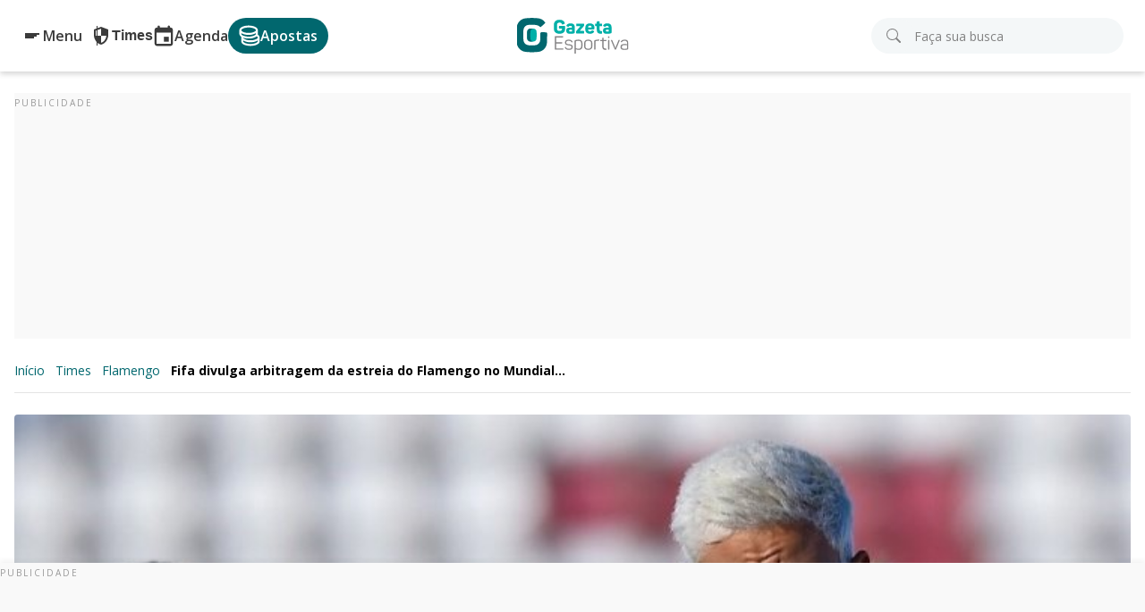

--- FILE ---
content_type: text/html; charset=UTF-8
request_url: https://www.gazetaesportiva.com/times/flamengo/fifa-divulga-arbitragem-da-estreia-do-flamengo-no-mundial-de-clubes-confira/
body_size: 31570
content:
<!DOCTYPE html>
<html lang="pt-BR">

<head>
    <meta charset="utf-8">
    <meta content="IE=edge">
    
    <meta name="viewport" content="width=device-width, initial-scale=1, maximum-scale=1">

        <meta name="is_single" content="true">
    
        <link rel="preload" fetchpriority="high" as="image" href="https://static.gazetaesportiva.com/uploads/imagem/2023/02/05/FoM8eCRWAAEtCJx.jpg">
    
    <!-- head -->
    <meta name='robots' content='index, follow, max-image-preview:large, max-snippet:-1, max-video-preview:-1' />

	<!-- This site is optimized with the Yoast SEO Premium plugin v26.6 (Yoast SEO v26.6) - https://yoast.com/wordpress/plugins/seo/ -->
	<title>Fifa divulga arbitragem da estreia do Flamengo no Mundial de Clubes</title>
	<meta name="description" content="O Flamengo se prepara para a estreia no Mundial de Clubes, contra o Al-Hilal, da Arábia Saudita. Neste domingo, a Fifa divulgou a equipe de" />
	<link rel="canonical" href="https://www.gazetaesportiva.com/times/flamengo/fifa-divulga-arbitragem-da-estreia-do-flamengo-no-mundial-de-clubes-confira/" />
	<meta property="og:locale" content="pt_BR" />
	<meta property="og:type" content="article" />
	<meta property="og:title" content="Fifa divulga arbitragem da estreia do Flamengo no Mundial de Clubes; confira" />
	<meta property="og:description" content="O Flamengo se prepara para a estreia no Mundial de Clubes, contra o Al-Hilal, da Arábia Saudita. Neste domingo, a Fifa divulgou a equipe de" />
	<meta property="og:url" content="https://www.gazetaesportiva.com/times/flamengo/fifa-divulga-arbitragem-da-estreia-do-flamengo-no-mundial-de-clubes-confira/" />
	<meta property="og:site_name" content="Gazeta Esportiva" />
	<meta property="article:publisher" content="https://www.facebook.com/gazetaesportiva/" />
	<meta property="article:published_time" content="2023-02-05T20:14:48+00:00" />
	<meta property="og:image" content="https://static.gazetaesportiva.com/uploads/imagem/2023/02/05/FoM8eCRWAAEtCJx.jpg" />
	<meta property="og:image:width" content="744" />
	<meta property="og:image:height" content="496" />
	<meta property="og:image:type" content="image/jpg" />
	<meta name="author" content="admin" />
	<meta name="twitter:card" content="summary_large_image" />
	<meta name="twitter:creator" content="@gazetaesportiva" />
	<meta name="twitter:site" content="@gazetaesportiva" />
	<!-- / Yoast SEO Premium plugin. -->


<link rel="amphtml" href="https://www.gazetaesportiva.com/times/flamengo/fifa-divulga-arbitragem-da-estreia-do-flamengo-no-mundial-de-clubes-confira/?amp" /><meta name="generator" content="AMP for WP 1.1.10"/><link rel='dns-prefetch' href='//cdn.gravitec.net' />
<link rel="alternate" title="oEmbed (JSON)" type="application/json+oembed" href="https://www.gazetaesportiva.com/wp-json/oembed/1.0/embed?url=https%3A%2F%2Fwww.gazetaesportiva.com%2Ftimes%2Fflamengo%2Ffifa-divulga-arbitragem-da-estreia-do-flamengo-no-mundial-de-clubes-confira%2F" />
<link rel="alternate" title="oEmbed (XML)" type="text/xml+oembed" href="https://www.gazetaesportiva.com/wp-json/oembed/1.0/embed?url=https%3A%2F%2Fwww.gazetaesportiva.com%2Ftimes%2Fflamengo%2Ffifa-divulga-arbitragem-da-estreia-do-flamengo-no-mundial-de-clubes-confira%2F&#038;format=xml" />
<style id='wp-img-auto-sizes-contain-inline-css' type='text/css'>
img:is([sizes=auto i],[sizes^="auto," i]){contain-intrinsic-size:3000px 1500px}
/*# sourceURL=wp-img-auto-sizes-contain-inline-css */
</style>
<style id='wp-emoji-styles-inline-css' type='text/css'>

	img.wp-smiley, img.emoji {
		display: inline !important;
		border: none !important;
		box-shadow: none !important;
		height: 1em !important;
		width: 1em !important;
		margin: 0 0.07em !important;
		vertical-align: -0.1em !important;
		background: none !important;
		padding: 0 !important;
	}
/*# sourceURL=wp-emoji-styles-inline-css */
</style>
<style id='classic-theme-styles-inline-css' type='text/css'>
/*! This file is auto-generated */
.wp-block-button__link{color:#fff;background-color:#32373c;border-radius:9999px;box-shadow:none;text-decoration:none;padding:calc(.667em + 2px) calc(1.333em + 2px);font-size:1.125em}.wp-block-file__button{background:#32373c;color:#fff;text-decoration:none}
/*# sourceURL=/wp-includes/css/classic-themes.min.css */
</style>
<link rel='stylesheet' id='cookie-law-info-css' href='https://www.gazetaesportiva.com/wp-content/plugins/cookie-law-info/legacy/public/css/cookie-law-info-public.css?ver=3.3.9' type='text/css' media='all' />
<link rel='stylesheet' id='cookie-law-info-gdpr-css' href='https://www.gazetaesportiva.com/wp-content/plugins/cookie-law-info/legacy/public/css/cookie-law-info-gdpr.css?ver=3.3.9' type='text/css' media='all' />
<script type="pmdelayedscript" src="https://www.gazetaesportiva.com/wp-includes/js/jquery/jquery.min.js?ver=3.7.1" id="jquery-core-js" data-perfmatters-type="text/javascript" data-cfasync="false" data-no-optimize="1" data-no-defer="1" data-no-minify="1"></script>
<script type="pmdelayedscript" src="https://www.gazetaesportiva.com/wp-includes/js/jquery/jquery-migrate.min.js?ver=3.4.1" id="jquery-migrate-js" data-perfmatters-type="text/javascript" data-cfasync="false" data-no-optimize="1" data-no-defer="1" data-no-minify="1"></script>
<script type="pmdelayedscript" id="cookie-law-info-js-extra" data-perfmatters-type="text/javascript" data-cfasync="false" data-no-optimize="1" data-no-defer="1" data-no-minify="1">
/* <![CDATA[ */
var Cli_Data = {"nn_cookie_ids":[],"cookielist":[],"non_necessary_cookies":[],"ccpaEnabled":"","ccpaRegionBased":"","ccpaBarEnabled":"","strictlyEnabled":["necessary","obligatoire"],"ccpaType":"gdpr","js_blocking":"1","custom_integration":"","triggerDomRefresh":"","secure_cookies":""};
var cli_cookiebar_settings = {"animate_speed_hide":"500","animate_speed_show":"500","background":"#FFF","border":"#b1a6a6c2","border_on":"","button_1_button_colour":"#01676e","button_1_button_hover":"#015258","button_1_link_colour":"#fff","button_1_as_button":"1","button_1_new_win":"","button_2_button_colour":"#333","button_2_button_hover":"#292929","button_2_link_colour":"#444","button_2_as_button":"","button_2_hidebar":"","button_3_button_colour":"#dd2d12","button_3_button_hover":"#b1240e","button_3_link_colour":"#fff","button_3_as_button":"1","button_3_new_win":"","button_4_button_colour":"#000","button_4_button_hover":"#000000","button_4_link_colour":"#333333","button_4_as_button":"","button_7_button_colour":"#01676e","button_7_button_hover":"#015258","button_7_link_colour":"#fff","button_7_as_button":"1","button_7_new_win":"","font_family":"inherit","header_fix":"","notify_animate_hide":"1","notify_animate_show":"","notify_div_id":"#cookie-law-info-bar","notify_position_horizontal":"right","notify_position_vertical":"bottom","scroll_close":"","scroll_close_reload":"","accept_close_reload":"","reject_close_reload":"","showagain_tab":"","showagain_background":"#fff","showagain_border":"#000","showagain_div_id":"#cookie-law-info-again","showagain_x_position":"100px","text":"#333333","show_once_yn":"","show_once":"10000","logging_on":"","as_popup":"","popup_overlay":"1","bar_heading_text":"","cookie_bar_as":"widget","popup_showagain_position":"bottom-right","widget_position":"left"};
var log_object = {"ajax_url":"https://www.gazetaesportiva.com/wp-admin/admin-ajax.php"};
//# sourceURL=cookie-law-info-js-extra
/* ]]> */
</script>
<script type="pmdelayedscript" src="https://www.gazetaesportiva.com/wp-content/plugins/cookie-law-info/legacy/public/js/cookie-law-info-public.js?ver=3.3.9" id="cookie-law-info-js" data-perfmatters-type="text/javascript" data-cfasync="false" data-no-optimize="1" data-no-defer="1" data-no-minify="1"></script>
<script type="pmdelayedscript" src="https://cdn.gravitec.net/storage/e15ce1eefe17d690918f1c803f3af0a8/client.js?service=wp&amp;wpath=https%3A%2F%2Fwww.gazetaesportiva.com%2Fwp-content%2Fplugins%2Fgravitec-net-web-push-notifications%2F%2Fsdk_files%2Fsw.php&amp;ver=2.9.18" id="gravitecnet-js" data-perfmatters-type="text/javascript" data-cfasync="false" data-no-optimize="1" data-no-defer="1" data-no-minify="1"></script>
<link rel="https://api.w.org/" href="https://www.gazetaesportiva.com/wp-json/" /><link rel="alternate" title="JSON" type="application/json" href="https://www.gazetaesportiva.com/wp-json/wp/v2/posts/3307797" /><link rel="EditURI" type="application/rsd+xml" title="RSD" href="https://www.gazetaesportiva.com/xmlrpc.php?rsd" />
<link rel='shortlink' href='https://www.gazetaesportiva.com/?p=3307797' />

<!-- begin LH Instant Articles meta output -->
<meta property="fb:pages" content="510628685646022" />
<!-- end LH Instant Articles meta output -->
<style>body,figure,h1,h2,h3,ul{margin:0;padding:0}body,main{width:100%}body{align-items:center;display:flex;flex-direction:column;font-size:16px;line-height:22px}body,h1{font-family:Open Sans,sans-serif}h1{font-size:40px;line-height:48px}h1,h2{font-weight:700}h2{font-family:Oswald,sans-serif;font-size:28px;line-height:32px;margin-bottom:12px}h3{font-size:24px;line-height:28px}h3,h4{font-family:Oswald,sans-serif;font-weight:600}h4{font-size:20px;line-height:24px}p{font-family:Open Sans,sans-serif;font-size:16px;line-height:22px}ul{list-style:none}a,a:active,a:hover{color:#01676e;-webkit-text-decoration:none;text-decoration:none}.btn{border-radius:.25rem;color:#fff!important;font-family:Oswald,sans-serif;font-size:1rem!important;font-weight:400!important;padding:.375rem 2rem!important;text-transform:uppercase!important}.btn-primary{background-color:#dd2d12!important;border-color:#dd2d12!important}.btn-link{background-color:transparent;color:#01676e!important}.pagination.navigation .screen-reader-text{height:1px;margin:-1px;overflow:hidden;padding:0;position:absolute;width:1px;clip:rect(0,0,0,0);border-width:0;white-space:nowrap}.pagination.navigation .nav-links{display:flex;list-style:none;padding-left:0}.pagination.navigation .nav-links .page-numbers{background-color:#fff;border:1px solid #dee2e6;color:#0d6efd;color:#01676e;display:block;padding:.375rem .75rem;position:relative;-webkit-text-decoration:none;text-decoration:none;transition:color .15s ease-in-out,background-color .15s ease-in-out,border-color .15s ease-in-out,box-shadow .15s ease-in-out}.pagination.navigation .nav-links .page-numbers.current{background-color:#01676e;border-color:#01676e;color:#fff}.pagination.navigation .nav-links .page-numbers:hover{background-color:#e9ecef;border-color:#dee2e6}.pagination.navigation .nav-links .page-numbers.dots:hover{background-color:#fff;border-color:#dee2e6}.pagination.navigation .nav-links .page-numbers:first-child{border-bottom-left-radius:.25rem;border-top-left-radius:.25rem}.pagination.navigation .nav-links .page-numbers:last-child{border-bottom-right-radius:.25rem;border-top-right-radius:.25rem}.pagination.navigation .nav-links .page-numbers:not(:first-child){margin-left:-1px}@media (max-width:768px){.pagination.navigation .nav-links{justify-content:center}}.breadcrumb{height:auto;margin:0 0 24px;max-width:1280px;position:relative;width:100%;z-index:9}.breadcrumb ol{list-style:none}.breadcrumb:first-of-type ol{border-bottom:1px solid #e3e3e3;padding:0 0 12px}.breadcrumb:last-of-type ol{border-top:1px solid #e3e3e3;padding:12px 0 0}.breadcrumb ol li{color:#6c757d;display:inline;font-size:14px;font-weight:400;line-height:24px}.breadcrumb ol li a:not(:last-of-type){color:#265458;font-size:14px;font-weight:400;line-height:24px}.breadcrumb ol li a:hover{-webkit-text-decoration:underline;text-decoration:underline}.breadcrumb-item+.breadcrumb-item{padding-left:.5rem}.breadcrumb .breadcrumb-item.active>a{color:#000;font-weight:700}@media (max-width:768px){.breadcrumb-item.active{padding:0}}.descricao{position:relative}.descricao figure{aspect-ratio:16/7;background-color:#f9f9f9;border-radius:.25rem;margin-bottom:12px;overflow:hidden}.descricao figure img{height:100%;-o-object-fit:cover;object-fit:cover;-o-object-position:top center;object-position:top center;width:100%}.descricao h1{color:#282828;margin-bottom:24px}.descricao .autor{align-items:center;border-bottom:1px solid #c3cad4;display:flex;flex-direction:row;gap:8px;padding-bottom:24px}.descricao .autor img{border-radius:100%;box-sizing:border-box;height:48px;margin:0;-o-object-fit:contain;object-fit:contain;-o-object-position:center;object-position:center;padding:0;width:48px}.descricao .autor>div{color:#24272c;display:flex;flex-direction:column;font-family:Open Sans;font-size:16px}.descricao .autor .autor__name{font-weight:600}.descricao .autor>div>address{font-style:normal}.descricao #credito-da-imagem{color:#6c757d;font-size:14px;margin:14px 0}.descricao iframe{aspect-ratio:16/9;margin-bottom:28px;transition:clip-path .6s ease-in-out}.loading-backdrop{align-items:center;aspect-ratio:16/9;background-color:#000;display:flex;justify-content:center;position:absolute;width:100%}.loading-spinner{animation:loading-rotate .8s linear infinite;border:3px solid hsla(0,0%,100%,.25);border-radius:50%;border-top-color:#fff;display:inline-block;height:32px;width:32px}@keyframes slideDownReveal{0%{clip-path:inset(0 0 100% 0)}to{clip-path:inset(0 0 0 0)}}@keyframes loading-rotate{to{transform:rotate(1turn)}}@media (prefers-reduced-motion:reduce){.loading-spinner{animation-duration:2.4s}}@media (max-width:768px){.descricao figure{aspect-ratio:16/9}.descricao h1{font-size:22px;line-height:28px}.descricao .autor>div,.descricao .autor>div p{color:#212529;font-size:14px;line-height:20px}#video-sentinel{height:25px;margin-bottom:20px}#video-container{height:260px;position:fixed;right:0;top:65px;width:100%;z-index:300}.descricao .miniplayer{animation:none;clip-path:inset(0 0 0 0)}.loading-backdrop{align-items:center;background-color:#000;display:flex;height:260px;justify-content:center;position:fixed;width:100%;z-index:99999}}@media (min-width:769px){#video-container{top:auto!important}.descricao .miniplayer{animation:slideDownReveal .6s ease-in-out forwards;bottom:95px;clip-path:inset(0 0 100% 0);height:230px;position:fixed;right:5px;width:400px;z-index:300}}.article{display:flex;flex-direction:row;gap:1rem;position:relative}.article article{color:#212529;font-size:18px;font-weight:400;line-height:24px;width:60%}.article>article>div{width:100%!important}.article article p{color:#282828;font-size:18px;line-height:24px;margin:0 0 24px}.article article a{color:#01676e;font-weight:700;-webkit-text-decoration:underline;text-decoration:underline}.article article img{border-radius:.25rem;height:auto;width:100%}.article article blockquote{background-color:#f9f9f9;margin:0 0 24px;padding:36px 48px;position:relative;text-align:center}.article article blockquote:before{color:#ddd;content:"\F6B0";font-family:bootstrap-icons;font-size:48px;left:6px;line-height:48px;position:absolute;top:6px;z-index:2}.article article blockquote p{margin:0;padding:0}.article article iframe{aspect-ratio:16/9;border-radius:.25rem;margin-bottom:24px;width:100%}.article .share{width:10%}.article .share ul{align-items:center;display:flex;flex-direction:column;justify-items:center;list-style:none;position:sticky;top:100px;z-index:2}.article .share ul li{height:40px;line-height:40px;margin-bottom:12px;text-align:center;width:40px}.article .share ul li a{background-color:#666;color:#fff;display:block;height:40px;line-height:40px;width:40px}.article .share ul li a.whatsapp{background-color:#6cc967}.article .share ul li a.twitter{background-color:#000}.article .share ul li a.facebook{background-color:#3e5d95}.article .share ul li a.email{background-color:#282828}.article ul{box-sizing:border-box;list-style:disc;padding-left:24px}.article .fotorama__caption{color:#6c757d}.article .fotorama__stage{height:831px!important}.article article .wp-caption-text{color:#6c757d;font-size:14px}.article div.fotorama__stage__frame>.fotorama__img{height:95%!important;left:0!important;-o-object-fit:cover;object-fit:cover;-o-object-position:center;object-position:center;top:0!important;width:100%!important}@media (max-width:768px){.article{flex-direction:column}.article .share,.article article{font-size:16px;line-height:22px;width:auto}.article article p{font-size:16px;line-height:20px}.article .share{border-bottom:1px solid #ddd;border-top:1px solid #ddd;margin-bottom:16px;padding:12px 0}.article .share ul{flex-direction:row;justify-content:space-evenly}.article .share ul li{margin:0}.article .share{order:1}.article article{order:2}.article aside{order:3}.article .fotorama__stage{height:430px!important}.article div.fotorama__stage__frame>.fotorama__img{height:90%!important}}aside{width:30%}aside>div{display:flex;flex-direction:column;margin-bottom:60px;position:sticky;top:100px;z-index:2}aside h2{color:#01676e;font-family:Oswald;font-size:28px;font-weight:700;line-height:32px;margin-bottom:24px;padding:0;text-align:left}aside .conteudos-relacionados,aside .noticias-relacionadas{margin-bottom:48px}aside .noticias-relacionadas ul{margin-left:24px}aside .noticias-relacionadas ul li{border-bottom:1px solid #ddd;list-style:disc;margin-bottom:16px;padding-bottom:16px}aside .noticias-relacionadas ul li::marker{color:#00b0a8}aside .noticias-relacionadas ul li a{color:#282828;font-weight:600}aside .noticias-relacionadas ul li p{color:#282828;font-size:14px;font-weight:400;line-height:20px}aside .noticias-relacionadas ul li a span{color:#01676e;display:block;font-size:14px;font-weight:600;margin-top:12px}aside .conteudos-relacionados>div{display:flex;flex-direction:row;flex-wrap:wrap;gap:.5rem}aside .conteudos-relacionados>div a{background-color:#01676e;border-radius:.25rem;color:#fff;font-size:14px;font-weight:400;line-height:20px;padding:.25rem .5rem}aside .conteudos-relacionados>div a:hover{background-color:#00b0a8}@media (max-width:768px){aside{margin:0;width:100%}aside h2{font-size:24px;line-height:30px;text-align:center}aside>div{align-items:center;position:relative;top:inherit}aside>div,aside>div .publicidade{margin-bottom:0}aside .agenda-de-jogos,aside .campeonatos,aside .conteudos-relacionados,aside .noticias-relacionadas{margin-left:24px;margin-right:24px}aside .conteudos-relacionados>div{justify-content:center}aside .noticias-relacionadas ul li a{font-size:14px;line-height:20px}}.publicidade{align-items:center;background-color:#f9f9f9;height:250px;justify-content:center;margin-bottom:48px;max-width:1280px;padding:0;position:relative;text-align:center;width:100%}.publicidade:before{bottom:inherit;color:#999;content:"Publicidade";font-family:Open Sans,sans-serif;font-size:10px;left:0;letter-spacing:2px;line-height:10px;position:absolute;right:inherit;text-transform:uppercase;top:6px}.publicidade iframe:first-of-type,.publicidade>div{max-height:100%!important;max-width:100%!important}#publicidade_posicao_footer_container{background-color:#fff;bottom:0;box-shadow:0 -3px 6px rgba(0,0,0,.05);display:flex;flex-direction:row;height:90px;justify-content:center;left:0;margin:0;position:fixed;right:0;width:100%;z-index:10}#publicidade_posicao_footer_container a.fechar{font-size:20px;position:absolute;right:30px;top:50%;transform:translateY(-50%)}#publicidade_home_top{margin-bottom:24px}#publicidade_post_lateral{height:600px}#publicidade_post_bottom{height:90px}@media (max-width:768px){.publicidade{padding-top:24px}.publicidade:before{height:24px;line-height:12px;text-align:center;width:100%}#publicidade_posicao_footer_container{height:56px;margin-bottom:0!important}#publicidade_posicao_footer_container .publicidade{padding-top:0}#publicidade_posicao_footer_container .publicidade:before{background:#fff;color:#333;font-size:8px;font-weight:700;height:auto!important;left:0;letter-spacing:1px;line-height:8px;padding:2px 5px!important;top:-12px;width:auto!important}#publicidade_posicao_footer_container a.fechar{background:#fff;font-size:12px;font-weight:700;height:22px;right:0;text-align:center;top:-11px;width:22px}#publicidade_home_top,#publicidade_post_topo{height:75px!important}#publicidade_post_bottom{height:250px}}@media (min-width:769px) and (max-width:1280px){.publicidade{padding-top:25px}}.side-menu{background:#fff;box-shadow:1px 0 8px rgba(0,0,0,.2);box-sizing:border-box;display:flex;flex-direction:column;gap:8px;height:100vh;left:-310px;overflow-y:scroll;padding-bottom:80px;position:fixed;top:0;transition:all .5s ease-in-out;width:290px;z-index:9999999}.side-menu--ativo{left:0}.side-menu__backdrop{background-color:rgba(0,0,0,.3);cursor:pointer;display:none;height:100%;left:0;position:fixed;top:0;width:100%;z-index:9999999}.side-menu__backdrop--ativo{display:block}.side-menu__cabecalho{align-items:center;background-color:#01676e;color:#fff;display:flex;font-family:Oswald,sans-serif;font-size:18px;font-weight:400;gap:8px;justify-content:start;line-height:1;margin:0;padding:16px 24px;text-transform:uppercase}.side-menu__cabecalho--principal{justify-content:space-between}.side-menu__fechar{align-items:center;background:transparent;border:0;color:#fff;cursor:pointer;display:flex;padding:0}.side-menu__fechar>.bi{font-size:14px}.side-menu__fechar>.bi:before{font-weight:700!important}.side-menu__titulo{color:#282828;font-family:Open Sans,sans-serif;font-size:15px;font-weight:700;line-height:22px;margin:6px 0;padding-bottom:0;padding-left:24px}.side-menu__titulo-link{color:inherit;-webkit-text-decoration:none;text-decoration:none}.side-menu__titulo-link:hover{color:#282828;-webkit-text-decoration:underline;text-decoration:underline}.side-menu__item{align-items:center;background:transparent;border:0;box-sizing:border-box;color:#282828;cursor:pointer;display:flex;font-family:Open Sans,sans-serif;font-size:15px;justify-content:space-between;line-height:130%;padding:8px 24px;transition:background .3s ease-in-out;width:100%}.side-menu__item:hover{background-color:#f4f4f4}.side-menu__item>.bi:before{font-weight:700!important}.side-menu .submenu__backdrop{background-color:rgba(0,0,0,.3);cursor:pointer;display:none;height:100%;left:0;position:fixed;top:0;width:100%;z-index:110}.side-menu .submenu__backdrop--ativo{display:block}.side-menu__submenu{background:#fff;box-shadow:1px 0 8px rgba(0,0,0,.2);box-sizing:border-box;display:flex;flex-direction:column;height:100vh;left:-310px;overflow-y:auto;padding-bottom:80px;position:fixed;top:0;transition:all .5s ease-in-out;visibility:hidden;width:290px;z-index:150}.side-menu__submenu--ativo{left:0;visibility:visible}.side-menu__submenu--grid{display:flex;flex-wrap:wrap;justify-content:center;padding-top:16px}.side-menu__submenu--grid .side-menu__item{padding:9px;width:auto}.side-menu__link{background-color:#dd2d12;border-color:#dd2d12;border-radius:.25rem;color:#fff;display:flex;font-family:Oswald,sans-serif;font-size:1rem;font-weight:400;justify-content:center;margin:12px 24px;padding:.375rem 2rem;text-transform:uppercase;transition:all .5s ease-in-out}.side-menu__link:hover{background-color:#ae230e;border-color:#ae230e;color:#fff}.side-menu__rodape{background-color:#eee;bottom:0;box-sizing:border-box;display:flex;flex-direction:row;gap:6px;height:auto;justify-content:center;max-width:290px;padding:12px;position:fixed;width:100%;z-index:200}.side-menu__rodape .facebook-link,.side-menu__rodape .instagram-link,.side-menu__rodape .rss-link,.side-menu__rodape .twitter-link,.side-menu__rodape .youtube-link{display:flex;padding:8px 10px}.side-menu__rodape .facebook-link>.bi,.side-menu__rodape .instagram-link>.bi,.side-menu__rodape .rss-link>.bi,.side-menu__rodape .twitter-link>.bi,.side-menu__rodape .youtube-link>.bi{color:#fff;font-size:18px}.side-menu__rodape .facebook-link{background-color:#3e5d95}.side-menu__rodape .instagram-link{background-color:#dc6358}.side-menu__rodape .twitter-link{background-color:#000}.side-menu__rodape .youtube-link{background-color:#a83a38}.side-menu__rodape .rss-link{background-color:#df6e4a}.side-menu__primeiro{font-weight:700}.side-menu__nav-times{position:relative}.side-menu__nav-times-url{color:transparent;position:absolute;top:0;z-index:-1}.side-menu__times{overflow-x:hidden;overflow-y:auto}.side-menu .menu-acordeon{padding:8px 0 9px}.side-menu .menu-acordeon__titulo{color:#282828;cursor:pointer;display:flex;font-size:15px;font-weight:700;justify-content:space-between;line-height:130%;padding:8px 24px}.side-menu .menu-acordeon__titulo .bi-chevron-down{color:#282828;transition:transform .3s ease-in-out}.side-menu .menu-acordeon__titulo .bi-chevron-down:before{font-weight:700!important}.side-menu .menu-acordeon__titulo:last-child{padding-bottom:90px}.side-menu .menu-acordeon__conteudo{display:flex;flex-wrap:wrap;gap:10px;justify-content:center;max-height:0;opacity:0;overflow:hidden;padding:0 16px;transition:max-height .3s linear,opacity .3s ease-in-out;visibility:hidden}.side-menu .menu-acordeon__conteudo .side-menu__item{height:52px;padding:8px;width:52px}.side-menu .menu-acordeon__selecao{display:none}.side-menu .side-menu__submenu--ativo .menu-acordeon__selecao:checked~.menu-acordeon__conteudo{max-height:500px;opacity:1;padding:2px 0;visibility:visible}.side-menu .side-menu__submenu--ativo .menu-acordeon__selecao:checked+.menu-acordeon__titulo .bi-chevron-down{transform:rotate(180deg)}body{padding-top:66px}@keyframes rotate-animation{0%{transform:rotate(0deg)}50%{transform:rotate(180deg)}to{transform:rotate(1turn)}}.cabecalho{background-color:#fff;box-shadow:0 3px 6px rgba(0,0,0,.16);justify-content:center;padding:12px 0;position:fixed;top:0;z-index:9999999}.cabecalho,.cabecalho>.container{display:flex;flex-direction:row;width:100%}.cabecalho>.container{align-items:center;justify-content:space-between;max-width:1280px;padding-left:24px;padding-right:24px;position:relative}.cabecalho-logo{display:none;width:125px}.cabecalho-logo__mobile{display:block;max-height:40px;width:41px}.cabecalho-logo:focus{outline:#000}.cabecalho #logo{left:auto;position:static;top:auto;transform:none}.cabecalho .cabecalho-acoes{align-items:center;display:flex;gap:16px}.cabecalho .cabecalho-acoes>.button-link,.cabecalho>.button-link{display:none}.cabecalho-hamburger{cursor:pointer;display:flex;flex-direction:column;gap:3px;padding:10px 5px}.cabecalho-hamburger__line{background:#3b3b3b;display:block;height:2px;transition:background .3s ease-in;width:22px}.cabecalho-hamburger__line:nth-of-type(2){width:18px}.cabecalho-hamburger__line:last-of-type{width:14px}.cabecalho-hamburger-texto{display:none}.cabecalho-hamburger-botao{align-items:center;background:transparent;border:0;cursor:pointer;display:flex;gap:6px;padding:0}.cabecalho-hamburger-botao:focus .cabecalho-hamburger__line,.cabecalho-hamburger-botao:hover .cabecalho-hamburger__line{background:#00b0a8}.cabecalho-hamburger-botao:focus .cabecalho-hamburger-texto,.cabecalho-hamburger-botao:hover .cabecalho-hamburger-texto{color:#00b0a8}.cabecalho-busca{background:#fff;display:flex;gap:16px;position:relative;transition:width .3s ease-in-out}.cabecalho-busca__form{flex-grow:1;position:relative}.cabecalho-busca__icon{align-items:center;background:#f4f7f8;border-radius:20px;cursor:pointer;display:flex;padding:12px}.cabecalho-busca__icon svg path{fill:currentColor}.cabecalho-busca__icon .loading-icon{animation:rotate-animation 1s linear infinite;color:#01676e;display:none}.cabecalho-busca__form.cabecalho-busca__form--submiting{display:block}.cabecalho-busca__form.cabecalho-busca__form--submiting .cabecalho-busca__icon svg{display:none}.cabecalho-busca__form.cabecalho-busca__form--submiting .cabecalho-busca__icon .loading-icon{display:block}.cabecalho-busca__input{background:#f4f7f8;border:0;border-radius:20px;box-sizing:border-box;color:#3b3b3b;cursor:pointer;display:none;font-family:Open Sans,sans-serif;font-size:14px;height:40px;padding:10px 16px 10px 48px;width:100%}.cabecalho-busca__input::-moz-placeholder{color:#828282}.cabecalho-busca__input::placeholder{color:#828282}.cabecalho-busca__input::-webkit-search-cancel-button{-webkit-appearance:none;appearance:none}.cabecalho-busca__fechar{background:#f4f7f8;border:0;border-radius:20px;bottom:4px;cursor:pointer;display:none;font-size:16px;padding:6px 12px;position:absolute;right:8px;top:4px}.cabecalho-busca__fechar:focus{outline:none!important}.cabecalho-busca--ativo .cabecalho-busca__icon{background-color:transparent;bottom:1px;left:1px;position:absolute;top:1px}.cabecalho-busca--ativo .cabecalho-busca__fechar,.cabecalho-busca--ativo .cabecalho-busca__input{display:block}.cabecalho .button-link{align-items:center;color:#3b3b3b;cursor:pointer;display:flex;flex-direction:column;font-size:11px;font-weight:600;max-height:42px;transition:color .3s ease-in,background .3s ease-in}.cabecalho .button-link>svg{color:#3b3b3b;min-height:24px;transition:color .3s ease-in;width:24px}.cabecalho .button-link>svg path{fill:currentColor}.cabecalho .button-link .button-times__link{color:#3b3b3b;transition:color .3s ease-in,background .3s ease-in}.cabecalho .button-link .button-times__link:hover,.cabecalho .button-link:focus,.cabecalho .button-link:focus svg,.cabecalho .button-link:hover,.cabecalho .button-link:hover .button-times__link,.cabecalho .button-link:hover .button-times__link svg,.cabecalho .button-link:hover svg{color:#00b0a8}@media(min-width:768px){body{padding-top:0!important}.cabecalho{position:sticky}.cabecalho-logo{display:block}.cabecalho-logo__mobile{display:none}.cabecalho .button-link{flex-direction:row;font-size:16px;gap:8px}.cabecalho .cabecalho-acoes .button-link{display:flex}.cabecalho .cabecalho-acoes .button-times{background:transparent;border:0;display:none;padding:0}.cabecalho #logo{left:50%;position:absolute;top:50%;transform:translate(-50%,-50%)}.cabecalho-busca{width:245px}.cabecalho-busca__icon{bottom:1px;color:#828282;left:1px;padding:10px 16px;position:absolute;top:1px}.cabecalho-busca__icon:focus{outline:none!important}.cabecalho-busca__input{display:block}.cabecalho>.container>.button-link{display:none}.cabecalho .button-apostas{background:#01676e;border-radius:100px;color:#fff;padding:8px 12px}.cabecalho .button-apostas>svg{color:#fff}.cabecalho .button-apostas:focus,.cabecalho .button-apostas:hover{background:#00b0a8;color:#fff}.cabecalho .button-apostas:focus>svg,.cabecalho .button-apostas:hover>svg{color:#fff}}@media(min-width:1025px){.cabecalho{padding:20px 0}.cabecalho .cabecalho-acoes{gap:24px}.cabecalho .cabecalho-acoes .button-times{display:flex;position:relative}.cabecalho .cabecalho-acoes .button-times:before{content:"";height:40px;position:absolute;top:10px;width:100px}.cabecalho .cabecalho-acoes .button-times__conteudo{background-color:#fff;border-radius:4px;box-shadow:0 0 8px 0 rgba(0,0,0,.2);box-sizing:border-box;left:-18px;min-width:272px;opacity:0;padding:16px;position:absolute;top:40px;transition:opacity .3s linear;visibility:hidden}.cabecalho .cabecalho-acoes .button-times__conteudo-titulo{border:1px solid #eaeaea;cursor:pointer;display:flex;justify-content:center;min-width:62px;padding:6px 8px 0}.cabecalho .cabecalho-acoes .button-times__conteudo-titulo-bloco{color:#01676e;display:flex;flex-direction:column;font-family:Open Sans,sans-serif;font-size:12px;font-weight:700;gap:4px;transition:color .3s ease-in}.cabecalho .cabecalho-acoes .button-times__conteudo-titulo-retangulo{background:#01676e;border-top-left-radius:10px;border-top-right-radius:10px;height:2px;transition:background .3s ease-in}.cabecalho .cabecalho-acoes .button-times__conteudo-titulo--active .button-times__conteudo-titulo-bloco,.cabecalho .cabecalho-acoes .button-times__conteudo-titulo:focus .button-times__conteudo-titulo-bloco,.cabecalho .cabecalho-acoes .button-times__conteudo-titulo:hover .button-times__conteudo-titulo-bloco{color:#00b0a8}.cabecalho .cabecalho-acoes .button-times__conteudo-titulo--active .button-times__conteudo-titulo-retangulo,.cabecalho .cabecalho-acoes .button-times__conteudo-titulo:focus .button-times__conteudo-titulo-retangulo,.cabecalho .cabecalho-acoes .button-times__conteudo-titulo:hover .button-times__conteudo-titulo-retangulo{background:#00b0a8}.cabecalho .cabecalho-acoes .button-times__conteudo-titulo--active{cursor:not-allowed;pointer-events:none}.cabecalho .cabecalho-acoes .button-times__conteudo-titulo--active+.button-times__conteudo-container .button-times__conteudo-abas{opacity:1;position:relative}.cabecalho .cabecalho-acoes .button-times__conteudo-container{grid-column:1/4;order:9999;position:relative}.cabecalho .cabecalho-acoes .button-times__conteudo-abas{cursor:auto;display:flex;flex-wrap:wrap;gap:10px;opacity:0;padding-top:22px;position:absolute;transition:opacity .3s linear;visibility:hidden}.cabecalho .cabecalho-acoes .button-times__conteudo-abas .side-menu__item{height:52px;padding:8px;width:52px}.cabecalho .cabecalho-acoes .button-times__conteudo-seta{background:url([data-uri]) no-repeat 50%;height:16px;position:absolute;top:-32px;width:32px}.cabecalho .cabecalho-acoes .button-times__caixa{display:grid;grid-template-columns:1fr 1fr 1fr;position:relative}.cabecalho .cabecalho-acoes .button-times:focus-within .button-times__conteudo,.cabecalho .cabecalho-acoes .button-times:hover .button-times__conteudo{opacity:1;visibility:visible;z-index:1}.cabecalho .cabecalho-acoes .button-times:focus-within .button-times__conteudo-titulo--active+.button-times__conteudo-container .button-times__conteudo-abas,.cabecalho .cabecalho-acoes .button-times:hover .button-times__conteudo-titulo--active+.button-times__conteudo-container .button-times__conteudo-abas{visibility:visible}.cabecalho .button-link{gap:6px}.cabecalho-busca{width:282px}.cabecalho-busca--ativo .cabecalho-busca{width:420px}.cabecalho-hamburger{padding:6px 4px}.cabecalho-hamburger-texto{border-right:1px solid #3b3b3b;color:#3b3b3b;display:block;font-weight:600;margin:0 -8px 0 0;padding:0 16px 0 0;transition:color .3s ease-in}.cabecalho-hamburger__line{width:16px}.cabecalho-hamburger__line:nth-of-type(2){width:13px}.cabecalho-hamburger__line:last-of-type{width:10px}}@media(max-width:768px){.cabecalho-busca--ativo .cabecalho-busca{left:16px;position:absolute;right:16px}.cabecalho-busca--ativo .cabecalho-busca__fechar{bottom:0;display:block;position:relative;right:0;top:0}}body :focus{outline:5px auto -webkit-focus-ring-color!important;outline-color:-webkit-focus-ring-color!important;outline-style:auto!important;outline-width:1px!important}main .container{box-sizing:border-box;margin:0 auto;max-width:1280px;padding:0 16px;width:100%}main,section{width:100%}main{padding:24px 0}main .single-post-container>*{margin-bottom:24px}@media(max-width:768px){main .single-post-container>*{margin-bottom:24px}html{overflow-x:hidden}#publicidade_post_lateral{height:auto}}</style>
    <!-- head -->

    <!-- ******* -->

            <!-- Google Tag Manager -->
<script type="pmdelayedscript" data-cfasync="false" data-no-optimize="1" data-no-defer="1" data-no-minify="1">(function(w,d,s,l,i){w[l]=w[l]||[];w[l].push({'gtm.start':
new Date().getTime(),event:'gtm.js'});var f=d.getElementsByTagName(s)[0],
j=d.createElement(s),dl=l!='dataLayer'?'&l='+l:'';j.async=true;j.src=
'https://www.googletagmanager.com/gtm.js?id='+i+dl;f.parentNode.insertBefore(j,f);
})(window,document,'script','dataLayer','GTM-KT3MV6DT' );</script>
<!-- End Google Tag Manager -->    
    <!-- Preconnect para Google Fonts -->
    <link rel="preconnect" href="https://fonts.googleapis.com">
    <link rel="preconnect" href="https://fonts.gstatic.com" crossorigin>

    <!-- Fontes (Open Sans + Oswald) -->
    <link rel="preload" href="https://fonts.googleapis.com/css2?family=Open+Sans:wght@400;600;700&family=Oswald:wght@400;600;700&display=swap" as="style" onload="this.rel='stylesheet'">
    <noscript>
        <link rel="stylesheet" href="https://fonts.googleapis.com/css2?family=Open+Sans:wght@400;600;700&family=Oswald:wght@400;600;700&display=swap">
    </noscript>
<style id='global-styles-inline-css' type='text/css'>
:root{--wp--preset--aspect-ratio--square: 1;--wp--preset--aspect-ratio--4-3: 4/3;--wp--preset--aspect-ratio--3-4: 3/4;--wp--preset--aspect-ratio--3-2: 3/2;--wp--preset--aspect-ratio--2-3: 2/3;--wp--preset--aspect-ratio--16-9: 16/9;--wp--preset--aspect-ratio--9-16: 9/16;--wp--preset--color--black: #000000;--wp--preset--color--cyan-bluish-gray: #abb8c3;--wp--preset--color--white: #ffffff;--wp--preset--color--pale-pink: #f78da7;--wp--preset--color--vivid-red: #cf2e2e;--wp--preset--color--luminous-vivid-orange: #ff6900;--wp--preset--color--luminous-vivid-amber: #fcb900;--wp--preset--color--light-green-cyan: #7bdcb5;--wp--preset--color--vivid-green-cyan: #00d084;--wp--preset--color--pale-cyan-blue: #8ed1fc;--wp--preset--color--vivid-cyan-blue: #0693e3;--wp--preset--color--vivid-purple: #9b51e0;--wp--preset--gradient--vivid-cyan-blue-to-vivid-purple: linear-gradient(135deg,rgb(6,147,227) 0%,rgb(155,81,224) 100%);--wp--preset--gradient--light-green-cyan-to-vivid-green-cyan: linear-gradient(135deg,rgb(122,220,180) 0%,rgb(0,208,130) 100%);--wp--preset--gradient--luminous-vivid-amber-to-luminous-vivid-orange: linear-gradient(135deg,rgb(252,185,0) 0%,rgb(255,105,0) 100%);--wp--preset--gradient--luminous-vivid-orange-to-vivid-red: linear-gradient(135deg,rgb(255,105,0) 0%,rgb(207,46,46) 100%);--wp--preset--gradient--very-light-gray-to-cyan-bluish-gray: linear-gradient(135deg,rgb(238,238,238) 0%,rgb(169,184,195) 100%);--wp--preset--gradient--cool-to-warm-spectrum: linear-gradient(135deg,rgb(74,234,220) 0%,rgb(151,120,209) 20%,rgb(207,42,186) 40%,rgb(238,44,130) 60%,rgb(251,105,98) 80%,rgb(254,248,76) 100%);--wp--preset--gradient--blush-light-purple: linear-gradient(135deg,rgb(255,206,236) 0%,rgb(152,150,240) 100%);--wp--preset--gradient--blush-bordeaux: linear-gradient(135deg,rgb(254,205,165) 0%,rgb(254,45,45) 50%,rgb(107,0,62) 100%);--wp--preset--gradient--luminous-dusk: linear-gradient(135deg,rgb(255,203,112) 0%,rgb(199,81,192) 50%,rgb(65,88,208) 100%);--wp--preset--gradient--pale-ocean: linear-gradient(135deg,rgb(255,245,203) 0%,rgb(182,227,212) 50%,rgb(51,167,181) 100%);--wp--preset--gradient--electric-grass: linear-gradient(135deg,rgb(202,248,128) 0%,rgb(113,206,126) 100%);--wp--preset--gradient--midnight: linear-gradient(135deg,rgb(2,3,129) 0%,rgb(40,116,252) 100%);--wp--preset--font-size--small: 13px;--wp--preset--font-size--medium: 20px;--wp--preset--font-size--large: 36px;--wp--preset--font-size--x-large: 42px;--wp--preset--spacing--20: 0.44rem;--wp--preset--spacing--30: 0.67rem;--wp--preset--spacing--40: 1rem;--wp--preset--spacing--50: 1.5rem;--wp--preset--spacing--60: 2.25rem;--wp--preset--spacing--70: 3.38rem;--wp--preset--spacing--80: 5.06rem;--wp--preset--shadow--natural: 6px 6px 9px rgba(0, 0, 0, 0.2);--wp--preset--shadow--deep: 12px 12px 50px rgba(0, 0, 0, 0.4);--wp--preset--shadow--sharp: 6px 6px 0px rgba(0, 0, 0, 0.2);--wp--preset--shadow--outlined: 6px 6px 0px -3px rgb(255, 255, 255), 6px 6px rgb(0, 0, 0);--wp--preset--shadow--crisp: 6px 6px 0px rgb(0, 0, 0);}:where(.is-layout-flex){gap: 0.5em;}:where(.is-layout-grid){gap: 0.5em;}body .is-layout-flex{display: flex;}.is-layout-flex{flex-wrap: wrap;align-items: center;}.is-layout-flex > :is(*, div){margin: 0;}body .is-layout-grid{display: grid;}.is-layout-grid > :is(*, div){margin: 0;}:where(.wp-block-columns.is-layout-flex){gap: 2em;}:where(.wp-block-columns.is-layout-grid){gap: 2em;}:where(.wp-block-post-template.is-layout-flex){gap: 1.25em;}:where(.wp-block-post-template.is-layout-grid){gap: 1.25em;}.has-black-color{color: var(--wp--preset--color--black) !important;}.has-cyan-bluish-gray-color{color: var(--wp--preset--color--cyan-bluish-gray) !important;}.has-white-color{color: var(--wp--preset--color--white) !important;}.has-pale-pink-color{color: var(--wp--preset--color--pale-pink) !important;}.has-vivid-red-color{color: var(--wp--preset--color--vivid-red) !important;}.has-luminous-vivid-orange-color{color: var(--wp--preset--color--luminous-vivid-orange) !important;}.has-luminous-vivid-amber-color{color: var(--wp--preset--color--luminous-vivid-amber) !important;}.has-light-green-cyan-color{color: var(--wp--preset--color--light-green-cyan) !important;}.has-vivid-green-cyan-color{color: var(--wp--preset--color--vivid-green-cyan) !important;}.has-pale-cyan-blue-color{color: var(--wp--preset--color--pale-cyan-blue) !important;}.has-vivid-cyan-blue-color{color: var(--wp--preset--color--vivid-cyan-blue) !important;}.has-vivid-purple-color{color: var(--wp--preset--color--vivid-purple) !important;}.has-black-background-color{background-color: var(--wp--preset--color--black) !important;}.has-cyan-bluish-gray-background-color{background-color: var(--wp--preset--color--cyan-bluish-gray) !important;}.has-white-background-color{background-color: var(--wp--preset--color--white) !important;}.has-pale-pink-background-color{background-color: var(--wp--preset--color--pale-pink) !important;}.has-vivid-red-background-color{background-color: var(--wp--preset--color--vivid-red) !important;}.has-luminous-vivid-orange-background-color{background-color: var(--wp--preset--color--luminous-vivid-orange) !important;}.has-luminous-vivid-amber-background-color{background-color: var(--wp--preset--color--luminous-vivid-amber) !important;}.has-light-green-cyan-background-color{background-color: var(--wp--preset--color--light-green-cyan) !important;}.has-vivid-green-cyan-background-color{background-color: var(--wp--preset--color--vivid-green-cyan) !important;}.has-pale-cyan-blue-background-color{background-color: var(--wp--preset--color--pale-cyan-blue) !important;}.has-vivid-cyan-blue-background-color{background-color: var(--wp--preset--color--vivid-cyan-blue) !important;}.has-vivid-purple-background-color{background-color: var(--wp--preset--color--vivid-purple) !important;}.has-black-border-color{border-color: var(--wp--preset--color--black) !important;}.has-cyan-bluish-gray-border-color{border-color: var(--wp--preset--color--cyan-bluish-gray) !important;}.has-white-border-color{border-color: var(--wp--preset--color--white) !important;}.has-pale-pink-border-color{border-color: var(--wp--preset--color--pale-pink) !important;}.has-vivid-red-border-color{border-color: var(--wp--preset--color--vivid-red) !important;}.has-luminous-vivid-orange-border-color{border-color: var(--wp--preset--color--luminous-vivid-orange) !important;}.has-luminous-vivid-amber-border-color{border-color: var(--wp--preset--color--luminous-vivid-amber) !important;}.has-light-green-cyan-border-color{border-color: var(--wp--preset--color--light-green-cyan) !important;}.has-vivid-green-cyan-border-color{border-color: var(--wp--preset--color--vivid-green-cyan) !important;}.has-pale-cyan-blue-border-color{border-color: var(--wp--preset--color--pale-cyan-blue) !important;}.has-vivid-cyan-blue-border-color{border-color: var(--wp--preset--color--vivid-cyan-blue) !important;}.has-vivid-purple-border-color{border-color: var(--wp--preset--color--vivid-purple) !important;}.has-vivid-cyan-blue-to-vivid-purple-gradient-background{background: var(--wp--preset--gradient--vivid-cyan-blue-to-vivid-purple) !important;}.has-light-green-cyan-to-vivid-green-cyan-gradient-background{background: var(--wp--preset--gradient--light-green-cyan-to-vivid-green-cyan) !important;}.has-luminous-vivid-amber-to-luminous-vivid-orange-gradient-background{background: var(--wp--preset--gradient--luminous-vivid-amber-to-luminous-vivid-orange) !important;}.has-luminous-vivid-orange-to-vivid-red-gradient-background{background: var(--wp--preset--gradient--luminous-vivid-orange-to-vivid-red) !important;}.has-very-light-gray-to-cyan-bluish-gray-gradient-background{background: var(--wp--preset--gradient--very-light-gray-to-cyan-bluish-gray) !important;}.has-cool-to-warm-spectrum-gradient-background{background: var(--wp--preset--gradient--cool-to-warm-spectrum) !important;}.has-blush-light-purple-gradient-background{background: var(--wp--preset--gradient--blush-light-purple) !important;}.has-blush-bordeaux-gradient-background{background: var(--wp--preset--gradient--blush-bordeaux) !important;}.has-luminous-dusk-gradient-background{background: var(--wp--preset--gradient--luminous-dusk) !important;}.has-pale-ocean-gradient-background{background: var(--wp--preset--gradient--pale-ocean) !important;}.has-electric-grass-gradient-background{background: var(--wp--preset--gradient--electric-grass) !important;}.has-midnight-gradient-background{background: var(--wp--preset--gradient--midnight) !important;}.has-small-font-size{font-size: var(--wp--preset--font-size--small) !important;}.has-medium-font-size{font-size: var(--wp--preset--font-size--medium) !important;}.has-large-font-size{font-size: var(--wp--preset--font-size--large) !important;}.has-x-large-font-size{font-size: var(--wp--preset--font-size--x-large) !important;}
/*# sourceURL=global-styles-inline-css */
</style>
<link rel='stylesheet' id='single-post-css' fetchpriority="high" data-pmdelayedstyle='https://www.gazetaesportiva.com/wp-content/themes/gazeta-esportiva/views/css/dist/single-post.min.css?ver=20251126' type='text/css' media='all' />
<link rel='stylesheet' id='fotorama.css-css' fetchpriority="high" data-pmdelayedstyle='https://www.gazetaesportiva.com/wp-content/plugins/fotorama/fotorama.css?ver=6.9' type='text/css' media='all' />
<link rel='stylesheet' id='fotorama-wp.css-css' fetchpriority="high" data-pmdelayedstyle='https://www.gazetaesportiva.com/wp-content/plugins/fotorama/fotorama-wp.css?ver=6.9' type='text/css' media='all' />
<link rel='stylesheet' id='bootstrap-icons-css' fetchpriority="high" data-pmdelayedstyle='https://cdn.jsdelivr.net/npm/bootstrap-icons@1.11.3/font/bootstrap-icons.min.css?ver=20251126' type='text/css' media='all' />
<link rel='stylesheet' id='font-awesome.min.css-css' fetchpriority="high" data-pmdelayedstyle='https://cdnjs.cloudflare.com/ajax/libs/font-awesome/6.4.2/css/all.min.css?ver=20251126' type='text/css' media='all' />
<link rel='stylesheet' id='footer.min.css-css' fetchpriority="high" data-pmdelayedstyle='https://www.gazetaesportiva.com/wp-content/themes/gazeta-esportiva/views/css/dist/footer.min.css?ver=20251126' type='text/css' media='all' />
</head>

<body data-rsssl="1">
        <!-- Google Tag Manager (noscript) -->
<noscript><iframe src="https://www.googletagmanager.com/ns.html?id=GTM-KT3MV6DT" height="0" width="0" style="display:none;visibility:hidden"></iframe></noscript>
<!-- End Google Tag Manager (noscript) -->
<ge-header class="cabecalho">
    <div class="container">
        <div class="cabecalho-acoes">
            <button class="cabecalho-hamburger-botao">
                <div class="cabecalho-hamburger" aria-label="Abrir o menu">
                    <span class="cabecalho-hamburger__line"></span>
                    <span class="cabecalho-hamburger__line"></span>
                    <span class="cabecalho-hamburger__line"></span>
                </div>

                <p class="cabecalho-hamburger-texto">Menu</p>
            </button>

            <button class="button-link button-times">
                <svg width="24" height="24" viewBox="0 0 24 24" fill="none" xmlns="http://www.w3.org/2000/svg">
                    <path d="M12 22C9.68333 21.4167 7.77083 20.0875 6.2625 18.0125C4.75417 15.9375 4 13.6333 4 11.1V5L12 2L20 5V11.1C20 13.6333 19.2458 15.9375 17.7375 18.0125C16.2292 20.0875 14.3167 21.4167 12 22ZM12 19.9C13.6167 19.4 14.9667 18.4125 16.05 16.9375C17.1333 15.4625 17.7667 13.8167 17.95 12H12V4.125L6 6.375V11.55C6 11.6667 6.01667 11.8167 6.05 12H12V19.9Z" fill="#3B3B3B"/>
                </svg>

                <a class="button-times__link" href="/times">Times</a>

                <div class="button-times__conteudo">
                    <div class="button-times__caixa">
                        <div class="button-times__conteudo-seta"></div>

                                                    <label class="button-times__conteudo-titulo  button-times__conteudo-titulo--active " data-target="#times-template-1" tabindex="0">
                                <div class="button-times__conteudo-titulo-bloco">
                                    Série A

                                    <span class="button-times__conteudo-titulo-retangulo"></span>
                                </div>
                            </label>

                                                            <div class="button-times__conteudo-container">
                                    <div class="button-times__conteudo-abas">
                                                                                    <a class="side-menu__item" href="/times/athletico-paranaense/">
                                                <img width="33px" height="33px" src="https://www.gazetaesportiva.com/wp-content/themes/gazeta-esportiva/views/imagens/transparente.svg"
                                                    data-src="https://static.gazetaesportiva.com/uploads/2024/11/brasao-athletico-pr-3.webp" alt="Logo da equipe Athletico-PR"
                                                    title="Athletico-PR" />
                                            </a>
                                                                                    <a class="side-menu__item" href="/times/atletico-mg/">
                                                <img width="33px" height="33px" src="https://www.gazetaesportiva.com/wp-content/themes/gazeta-esportiva/views/imagens/transparente.svg"
                                                    data-src="https://static.gazetaesportiva.com/uploads/imagem/2015/07/28/brasao-cam.png" alt="Logo da equipe Atlético-MG"
                                                    title="Atlético-MG" />
                                            </a>
                                                                                    <a class="side-menu__item" href="/times/bahia/">
                                                <img width="33px" height="33px" src="https://www.gazetaesportiva.com/wp-content/themes/gazeta-esportiva/views/imagens/transparente.svg"
                                                    data-src="https://static.gazetaesportiva.com/uploads/imagem/2015/07/28/brasao-bahia.png" alt="Logo da equipe Bahia"
                                                    title="Bahia" />
                                            </a>
                                                                                    <a class="side-menu__item" href="/times/botafogo/">
                                                <img width="33px" height="33px" src="https://www.gazetaesportiva.com/wp-content/themes/gazeta-esportiva/views/imagens/transparente.svg"
                                                    data-src="https://static.gazetaesportiva.com/uploads/imagem/2015/07/28/brasao-botafogo.png" alt="Logo da equipe Botafogo"
                                                    title="Botafogo" />
                                            </a>
                                                                                    <a class="side-menu__item" href="/times/bragantino/">
                                                <img width="33px" height="33px" src="https://www.gazetaesportiva.com/wp-content/themes/gazeta-esportiva/views/imagens/transparente.svg"
                                                    data-src="https://static.gazetaesportiva.com/uploads/imagem/2020/01/21/redbullbragantino.png" alt="Logo da equipe Bragantino"
                                                    title="Bragantino" />
                                            </a>
                                                                                    <a class="side-menu__item" href="/times/chapecoense/">
                                                <img width="33px" height="33px" src="https://www.gazetaesportiva.com/wp-content/themes/gazeta-esportiva/views/imagens/transparente.svg"
                                                    data-src="https://static.gazetaesportiva.com/uploads/imagem/2015/07/28/brasao-chapeco.png" alt="Logo da equipe Chapecoense"
                                                    title="Chapecoense" />
                                            </a>
                                                                                    <a class="side-menu__item" href="/times/corinthians/">
                                                <img width="33px" height="33px" src="https://www.gazetaesportiva.com/wp-content/themes/gazeta-esportiva/views/imagens/transparente.svg"
                                                    data-src="https://static.gazetaesportiva.com/uploads/imagem/2015/07/28/brasao-corinthians.png" alt="Logo da equipe Corinthians"
                                                    title="Corinthians" />
                                            </a>
                                                                                    <a class="side-menu__item" href="/times/coritiba/">
                                                <img width="33px" height="33px" src="https://www.gazetaesportiva.com/wp-content/themes/gazeta-esportiva/views/imagens/transparente.svg"
                                                    data-src="https://static.gazetaesportiva.com/uploads/imagem/2015/07/28/brasao-coritiba.png" alt="Logo da equipe Coritiba"
                                                    title="Coritiba" />
                                            </a>
                                                                                    <a class="side-menu__item" href="/times/cruzeiro/">
                                                <img width="33px" height="33px" src="https://www.gazetaesportiva.com/wp-content/themes/gazeta-esportiva/views/imagens/transparente.svg"
                                                    data-src="https://static.gazetaesportiva.com/uploads/imagem/2015/07/28/brasao-cruzeiro.png" alt="Logo da equipe Cruzeiro"
                                                    title="Cruzeiro" />
                                            </a>
                                                                                    <a class="side-menu__item" href="/times/flamengo/">
                                                <img width="33px" height="33px" src="https://www.gazetaesportiva.com/wp-content/themes/gazeta-esportiva/views/imagens/transparente.svg"
                                                    data-src="https://static.gazetaesportiva.com/uploads/imagem/2015/07/28/brasao-flamengo.png" alt="Logo da equipe Flamengo"
                                                    title="Flamengo" />
                                            </a>
                                                                                    <a class="side-menu__item" href="/times/fluminense/">
                                                <img width="33px" height="33px" src="https://www.gazetaesportiva.com/wp-content/themes/gazeta-esportiva/views/imagens/transparente.svg"
                                                    data-src="https://static.gazetaesportiva.com/uploads/imagem/2015/07/28/brasao-fluminense.png" alt="Logo da equipe Fluminense"
                                                    title="Fluminense" />
                                            </a>
                                                                                    <a class="side-menu__item" href="/times/gremio/">
                                                <img width="33px" height="33px" src="https://www.gazetaesportiva.com/wp-content/themes/gazeta-esportiva/views/imagens/transparente.svg"
                                                    data-src="https://static.gazetaesportiva.com/uploads/imagem/2015/07/28/brasao-gremio.png" alt="Logo da equipe Grêmio"
                                                    title="Grêmio" />
                                            </a>
                                                                                    <a class="side-menu__item" href="/times/internacional/">
                                                <img width="33px" height="33px" src="https://www.gazetaesportiva.com/wp-content/themes/gazeta-esportiva/views/imagens/transparente.svg"
                                                    data-src="https://static.gazetaesportiva.com/uploads/imagem/2015/07/28/brasao-internacional.png" alt="Logo da equipe Internacional"
                                                    title="Internacional" />
                                            </a>
                                                                                    <a class="side-menu__item" href="/times/mirassol/">
                                                <img width="33px" height="33px" src="https://www.gazetaesportiva.com/wp-content/themes/gazeta-esportiva/views/imagens/transparente.svg"
                                                    data-src="https://static.gazetaesportiva.com/uploads/imagem/2024/01/08/mirassol-logo-escudo.png" alt="Logo da equipe Mirassol"
                                                    title="Mirassol" />
                                            </a>
                                                                                    <a class="side-menu__item" href="/times/palmeiras/">
                                                <img width="33px" height="33px" src="https://www.gazetaesportiva.com/wp-content/themes/gazeta-esportiva/views/imagens/transparente.svg"
                                                    data-src="https://static.gazetaesportiva.com/uploads/imagem/2015/07/28/brasao-palmeiras.png" alt="Logo da equipe Palmeiras"
                                                    title="Palmeiras" />
                                            </a>
                                                                                    <a class="side-menu__item" href="/times/remo-pa/">
                                                <img width="33px" height="33px" src="https://www.gazetaesportiva.com/wp-content/themes/gazeta-esportiva/views/imagens/transparente.svg"
                                                    data-src="https://static.gazetaesportiva.com/uploads/2025/01/remo-pa.webp" alt="Logo da equipe Remo-PA"
                                                    title="Remo-PA" />
                                            </a>
                                                                                    <a class="side-menu__item" href="/times/santos/">
                                                <img width="33px" height="33px" src="https://www.gazetaesportiva.com/wp-content/themes/gazeta-esportiva/views/imagens/transparente.svg"
                                                    data-src="https://static.gazetaesportiva.com/uploads/imagem/2015/07/28/brasao-santos.png" alt="Logo da equipe Santos"
                                                    title="Santos" />
                                            </a>
                                                                                    <a class="side-menu__item" href="/times/sao-paulo/">
                                                <img width="33px" height="33px" src="https://www.gazetaesportiva.com/wp-content/themes/gazeta-esportiva/views/imagens/transparente.svg"
                                                    data-src="https://static.gazetaesportiva.com/uploads/imagem/2015/07/28/brasao-spfc.png" alt="Logo da equipe São Paulo"
                                                    title="São Paulo" />
                                            </a>
                                                                                    <a class="side-menu__item" href="/times/vasco/">
                                                <img width="33px" height="33px" src="https://www.gazetaesportiva.com/wp-content/themes/gazeta-esportiva/views/imagens/transparente.svg"
                                                    data-src="https://static.gazetaesportiva.com/uploads/imagem/2015/07/28/brasao-vasco.png" alt="Logo da equipe Vasco"
                                                    title="Vasco" />
                                            </a>
                                                                                    <a class="side-menu__item" href="/times/vitoria/">
                                                <img width="33px" height="33px" src="https://www.gazetaesportiva.com/wp-content/themes/gazeta-esportiva/views/imagens/transparente.svg"
                                                    data-src="https://static.gazetaesportiva.com/uploads/imagem/2015/07/28/brasao-vitoria.png" alt="Logo da equipe Vitória"
                                                    title="Vitória" />
                                            </a>
                                                                            </div>
                                </div>
                                                                                <label class="button-times__conteudo-titulo " data-target="#times-template-2" tabindex="0">
                                <div class="button-times__conteudo-titulo-bloco">
                                    Série B

                                    <span class="button-times__conteudo-titulo-retangulo"></span>
                                </div>
                            </label>

                                                            <template id="times-template-2">
                                                            <div class="button-times__conteudo-container">
                                    <div class="button-times__conteudo-abas">
                                                                                    <a class="side-menu__item" href="/times/america-mg/">
                                                <img width="33px" height="33px" src="https://www.gazetaesportiva.com/wp-content/themes/gazeta-esportiva/views/imagens/transparente.svg"
                                                    data-src="https://static.gazetaesportiva.com/uploads/imagem/2015/07/28/brasao-america.png" alt="Logo da equipe América-MG"
                                                    title="América-MG" />
                                            </a>
                                                                                    <a class="side-menu__item" href="/times/athletic/">
                                                <img width="33px" height="33px" src="https://www.gazetaesportiva.com/wp-content/themes/gazeta-esportiva/views/imagens/transparente.svg"
                                                    data-src="https://static.gazetaesportiva.com/uploads/2025/01/athletic-club-mineiro.webp" alt="Logo da equipe Athletic"
                                                    title="Athletic" />
                                            </a>
                                                                                    <a class="side-menu__item" href="/times/atletico-go/">
                                                <img width="33px" height="33px" src="https://www.gazetaesportiva.com/wp-content/themes/gazeta-esportiva/views/imagens/transparente.svg"
                                                    data-src="https://static.gazetaesportiva.com/uploads/imagem/2020/07/25/atletico-go.png" alt="Logo da equipe Atlético-GO"
                                                    title="Atlético-GO" />
                                            </a>
                                                                                    <a class="side-menu__item" href="/times/avai/">
                                                <img width="33px" height="33px" src="https://www.gazetaesportiva.com/wp-content/themes/gazeta-esportiva/views/imagens/transparente.svg"
                                                    data-src="https://static.gazetaesportiva.com/uploads/imagem/2015/07/28/brasao-avai.png" alt="Logo da equipe Avaí"
                                                    title="Avaí" />
                                            </a>
                                                                                    <a class="side-menu__item" href="/times/botafogo-sp/">
                                                <img width="33px" height="33px" src="https://www.gazetaesportiva.com/wp-content/themes/gazeta-esportiva/views/imagens/transparente.svg"
                                                    data-src="https://static.gazetaesportiva.com/uploads/imagem/2018/12/06/botafogo-sp.png" alt="Logo da equipe Botafogo-SP"
                                                    title="Botafogo-SP" />
                                            </a>
                                                                                    <a class="side-menu__item" href="/times/ceara/">
                                                <img width="33px" height="33px" src="https://www.gazetaesportiva.com/wp-content/themes/gazeta-esportiva/views/imagens/transparente.svg"
                                                    data-src="https://static.gazetaesportiva.com/uploads/imagem/2015/07/28/brasao-ceara.png" alt="Logo da equipe Ceará"
                                                    title="Ceará" />
                                            </a>
                                                                                    <a class="side-menu__item" href="/times/crb/">
                                                <img width="33px" height="33px" src="https://www.gazetaesportiva.com/wp-content/themes/gazeta-esportiva/views/imagens/transparente.svg"
                                                    data-src="https://static.gazetaesportiva.com/uploads/imagem/2015/07/28/brasao-crb.png" alt="Logo da equipe CRB"
                                                    title="CRB" />
                                            </a>
                                                                                    <a class="side-menu__item" href="/times/criciuma/">
                                                <img width="33px" height="33px" src="https://www.gazetaesportiva.com/wp-content/themes/gazeta-esportiva/views/imagens/transparente.svg"
                                                    data-src="https://static.gazetaesportiva.com/uploads/imagem/2015/07/28/brasao-criciuma.png" alt="Logo da equipe Criciúma"
                                                    title="Criciúma" />
                                            </a>
                                                                                    <a class="side-menu__item" href="/times/cuiaba/">
                                                <img width="33px" height="33px" src="https://www.gazetaesportiva.com/wp-content/themes/gazeta-esportiva/views/imagens/transparente.svg"
                                                    data-src="https://static.gazetaesportiva.com/uploads/imagem/2022/01/24/cuiaba-ec.png" alt="Logo da equipe Cuiabá"
                                                    title="Cuiabá" />
                                            </a>
                                                                                    <a class="side-menu__item" href="/times/fortaleza/">
                                                <img width="33px" height="33px" src="https://www.gazetaesportiva.com/wp-content/themes/gazeta-esportiva/views/imagens/transparente.svg"
                                                    data-src="https://static.gazetaesportiva.com/uploads/imagem/2017/11/23/fortaleza-ec.png" alt="Logo da equipe Fortaleza"
                                                    title="Fortaleza" />
                                            </a>
                                                                                    <a class="side-menu__item" href="/times/goias/">
                                                <img width="33px" height="33px" src="https://www.gazetaesportiva.com/wp-content/themes/gazeta-esportiva/views/imagens/transparente.svg"
                                                    data-src="https://static.gazetaesportiva.com/uploads/imagem/2019/04/23/brasao-goias-2019.png" alt="Logo da equipe Goiás"
                                                    title="Goiás" />
                                            </a>
                                                                                    <a class="side-menu__item" href="/times/gremio-novorizontino/">
                                                <img width="33px" height="33px" src="https://www.gazetaesportiva.com/wp-content/themes/gazeta-esportiva/views/imagens/transparente.svg"
                                                    data-src="https://static.gazetaesportiva.com/uploads/imagem/2021/12/22/gremio-novohorizontino.png" alt="Logo da equipe Grêmio Novorizontino"
                                                    title="Grêmio Novorizontino" />
                                            </a>
                                                                                    <a class="side-menu__item" href="/times/juventude/">
                                                <img width="33px" height="33px" src="https://www.gazetaesportiva.com/wp-content/themes/gazeta-esportiva/views/imagens/transparente.svg"
                                                    data-src="https://static.gazetaesportiva.com/uploads/imagem/2016/12/24/EC-Juventude.png" alt="Logo da equipe Juventude"
                                                    title="Juventude" />
                                            </a>
                                                                                    <a class="side-menu__item" href="/times/londrina/">
                                                <img width="33px" height="33px" src="https://www.gazetaesportiva.com/wp-content/themes/gazeta-esportiva/views/imagens/transparente.svg"
                                                    data-src="https://static.gazetaesportiva.com/uploads/imagem/2015/12/18/londrina.png" alt="Logo da equipe Londrina"
                                                    title="Londrina" />
                                            </a>
                                                                                    <a class="side-menu__item" href="/times/nautico/">
                                                <img width="33px" height="33px" src="https://www.gazetaesportiva.com/wp-content/themes/gazeta-esportiva/views/imagens/transparente.svg"
                                                    data-src="https://static.gazetaesportiva.com/uploads/imagem/2015/07/28/brasao-nautico.png" alt="Logo da equipe Náutico"
                                                    title="Náutico" />
                                            </a>
                                                                                    <a class="side-menu__item" href="/times/operario-pr/">
                                                <img width="33px" height="33px" src="https://www.gazetaesportiva.com/wp-content/themes/gazeta-esportiva/views/imagens/transparente.svg"
                                                    data-src="https://static.gazetaesportiva.com/uploads/imagem/2018/12/06/operario-pr.png" alt="Logo da equipe Operário-PR"
                                                    title="Operário-PR" />
                                            </a>
                                                                                    <a class="side-menu__item" href="/times/ponte-preta/">
                                                <img width="33px" height="33px" src="https://www.gazetaesportiva.com/wp-content/themes/gazeta-esportiva/views/imagens/transparente.svg"
                                                    data-src="https://static.gazetaesportiva.com/uploads/imagem/2015/07/28/brasao-pontepreta.png" alt="Logo da equipe Ponte Preta"
                                                    title="Ponte Preta" />
                                            </a>
                                                                                    <a class="side-menu__item" href="/times/sao-bernardo-fc/">
                                                <img width="33px" height="33px" src="https://www.gazetaesportiva.com/wp-content/themes/gazeta-esportiva/views/imagens/transparente.svg"
                                                    data-src="https://static.gazetaesportiva.com/uploads/2025/12/sao-bernardo.webp" alt="Logo da equipe São Bernardo FC"
                                                    title="São Bernardo FC" />
                                            </a>
                                                                                    <a class="side-menu__item" href="/times/sport/">
                                                <img width="33px" height="33px" src="https://www.gazetaesportiva.com/wp-content/themes/gazeta-esportiva/views/imagens/transparente.svg"
                                                    data-src="https://static.gazetaesportiva.com/uploads/imagem/2015/07/28/brasao-sport.png" alt="Logo da equipe Sport"
                                                    title="Sport" />
                                            </a>
                                                                                    <a class="side-menu__item" href="/times/vila-nova-go/">
                                                <img width="33px" height="33px" src="https://www.gazetaesportiva.com/wp-content/themes/gazeta-esportiva/views/imagens/transparente.svg"
                                                    data-src="https://static.gazetaesportiva.com/uploads/imagem/2015/12/18/vila-nova.png" alt="Logo da equipe Vila Nova-GO"
                                                    title="Vila Nova-GO" />
                                            </a>
                                                                            </div>
                                </div>
                                                            </template>
                                                                                <label class="button-times__conteudo-titulo " data-target="#times-template-3" tabindex="0">
                                <div class="button-times__conteudo-titulo-bloco">
                                    Europeus

                                    <span class="button-times__conteudo-titulo-retangulo"></span>
                                </div>
                            </label>

                                                            <template id="times-template-3">
                                                            <div class="button-times__conteudo-container">
                                    <div class="button-times__conteudo-abas">
                                                                                    <a class="side-menu__item" href="/times/arsenal/">
                                                <img width="33px" height="33px" src="https://www.gazetaesportiva.com/wp-content/themes/gazeta-esportiva/views/imagens/transparente.svg"
                                                    data-src="https://static.gazetaesportiva.com/uploads/imagem/2015/07/28/brasao-arsenal.png" alt="Logo da equipe Arsenal"
                                                    title="Arsenal" />
                                            </a>
                                                                                    <a class="side-menu__item" href="/times/atletico-de-madrid/">
                                                <img width="33px" height="33px" src="https://www.gazetaesportiva.com/wp-content/themes/gazeta-esportiva/views/imagens/transparente.svg"
                                                    data-src="https://static.gazetaesportiva.com/uploads/imagem/2018/04/13/atletico-de-madrid.png" alt="Logo da equipe Atlético de Madrid"
                                                    title="Atlético de Madrid" />
                                            </a>
                                                                                    <a class="side-menu__item" href="/times/barcelona/">
                                                <img width="33px" height="33px" src="https://www.gazetaesportiva.com/wp-content/themes/gazeta-esportiva/views/imagens/transparente.svg"
                                                    data-src="https://static.gazetaesportiva.com/uploads/imagem/2015/07/28/brasao-fcb.png" alt="Logo da equipe Barcelona"
                                                    title="Barcelona" />
                                            </a>
                                                                                    <a class="side-menu__item" href="/times/bayern/">
                                                <img width="33px" height="33px" src="https://www.gazetaesportiva.com/wp-content/themes/gazeta-esportiva/views/imagens/transparente.svg"
                                                    data-src="https://static.gazetaesportiva.com/uploads/imagem/2015/07/28/brasao-bayern.png" alt="Logo da equipe Bayern"
                                                    title="Bayern" />
                                            </a>
                                                                                    <a class="side-menu__item" href="/times/benfica/">
                                                <img width="33px" height="33px" src="https://www.gazetaesportiva.com/wp-content/themes/gazeta-esportiva/views/imagens/transparente.svg"
                                                    data-src="https://static.gazetaesportiva.com/uploads/imagem/2015/07/28/brasao-benfica.png" alt="Logo da equipe Benfica"
                                                    title="Benfica" />
                                            </a>
                                                                                    <a class="side-menu__item" href="/times/chelsea/">
                                                <img width="33px" height="33px" src="https://www.gazetaesportiva.com/wp-content/themes/gazeta-esportiva/views/imagens/transparente.svg"
                                                    data-src="https://static.gazetaesportiva.com/uploads/imagem/2015/07/28/brasao-chelsea.png" alt="Logo da equipe Chelsea"
                                                    title="Chelsea" />
                                            </a>
                                                                                    <a class="side-menu__item" href="/times/internazionale/">
                                                <img width="33px" height="33px" src="https://www.gazetaesportiva.com/wp-content/themes/gazeta-esportiva/views/imagens/transparente.svg"
                                                    data-src="https://static.gazetaesportiva.com/uploads/imagem/2018/04/13/internazionale.png" alt="Logo da equipe Internazionale"
                                                    title="Internazionale" />
                                            </a>
                                                                                    <a class="side-menu__item" href="/times/juventus/">
                                                <img width="33px" height="33px" src="https://www.gazetaesportiva.com/wp-content/themes/gazeta-esportiva/views/imagens/transparente.svg"
                                                    data-src="https://static.gazetaesportiva.com/uploads/2024/11/brasao-juventus.webp" alt="Logo da equipe Juventus"
                                                    title="Juventus" />
                                            </a>
                                                                                    <a class="side-menu__item" href="/times/liverpool/">
                                                <img width="33px" height="33px" src="https://www.gazetaesportiva.com/wp-content/themes/gazeta-esportiva/views/imagens/transparente.svg"
                                                    data-src="https://static.gazetaesportiva.com/uploads/imagem/2015/07/28/brasao-liverpool.png" alt="Logo da equipe Liverpool"
                                                    title="Liverpool" />
                                            </a>
                                                                                    <a class="side-menu__item" href="/times/manchester-city/">
                                                <img width="33px" height="33px" src="https://www.gazetaesportiva.com/wp-content/themes/gazeta-esportiva/views/imagens/transparente.svg"
                                                    data-src="https://static.gazetaesportiva.com/uploads/imagem/2016/08/24/manchester-city.png" alt="Logo da equipe Manchester City"
                                                    title="Manchester City" />
                                            </a>
                                                                                    <a class="side-menu__item" href="/times/manchester-united/">
                                                <img width="33px" height="33px" src="https://www.gazetaesportiva.com/wp-content/themes/gazeta-esportiva/views/imagens/transparente.svg"
                                                    data-src="https://static.gazetaesportiva.com/uploads/imagem/2015/07/28/brasao-manunited.png" alt="Logo da equipe Manchester United"
                                                    title="Manchester United" />
                                            </a>
                                                                                    <a class="side-menu__item" href="/times/milan/">
                                                <img width="33px" height="33px" src="https://www.gazetaesportiva.com/wp-content/themes/gazeta-esportiva/views/imagens/transparente.svg"
                                                    data-src="https://static.gazetaesportiva.com/uploads/imagem/2015/07/28/brasao-milan.png" alt="Logo da equipe Milan"
                                                    title="Milan" />
                                            </a>
                                                                                    <a class="side-menu__item" href="/times/paris-saint-germain/">
                                                <img width="33px" height="33px" src="https://www.gazetaesportiva.com/wp-content/themes/gazeta-esportiva/views/imagens/transparente.svg"
                                                    data-src="https://static.gazetaesportiva.com/uploads/imagem/2015/07/28/brasao-psg.png" alt="Logo da equipe Paris Saint Germain"
                                                    title="Paris Saint Germain" />
                                            </a>
                                                                                    <a class="side-menu__item" href="/times/porto/">
                                                <img width="33px" height="33px" src="https://www.gazetaesportiva.com/wp-content/themes/gazeta-esportiva/views/imagens/transparente.svg"
                                                    data-src="https://static.gazetaesportiva.com/uploads/imagem/2015/07/28/brasao-fcp.png" alt="Logo da equipe Porto"
                                                    title="Porto" />
                                            </a>
                                                                                    <a class="side-menu__item" href="/times/real-madrid/">
                                                <img width="33px" height="33px" src="https://www.gazetaesportiva.com/wp-content/themes/gazeta-esportiva/views/imagens/transparente.svg"
                                                    data-src="https://static.gazetaesportiva.com/uploads/imagem/2015/07/28/brasao-realmadrid.png" alt="Logo da equipe Real Madrid"
                                                    title="Real Madrid" />
                                            </a>
                                                                            </div>
                                </div>
                                                            </template>
                                                                        </div>
                </div>
            </button>

            <a class="button-link" href="/agenda-de-jogos-e-onde-assistir/">
                <svg width="18" height="20" viewBox="0 0 18 20" fill="none" xmlns="http://www.w3.org/2000/svg">
                    <path d="M15.3861 2.3573H14.7934V1.46822C14.7934 0.933935 14.3642 0.498901 13.8323 0.498901H13.6878C13.1579 0.498901 12.7266 0.931823 12.7266 1.46822V2.3573H5.35529V1.46822C5.35529 0.933935 4.92599 0.498901 4.39409 0.498901H4.2496C3.71978 0.498901 3.2884 0.931823 3.2884 1.46822V2.3573H2.66016C1.48327 2.3573 0.52417 3.32451 0.52417 4.51346V17.3449C0.52417 18.5338 1.48327 19.501 2.66226 19.501H15.3861C16.5651 19.501 17.5242 18.5338 17.5242 17.3449V4.51346C17.5242 3.32451 16.5651 2.3573 15.3861 2.3573ZM15.3861 17.6004H2.66226C2.52195 17.6004 2.40887 17.4863 2.40887 17.3449V6.9864H15.6395V17.347C15.6395 17.4885 15.5264 17.6025 15.3861 17.6025V17.6004Z" fill="#3B3B3B"/>
                    <path d="M13.759 10.9547H9.19589V15.5564H13.759V10.9547Z" fill="#3B3B3B"/>
                </svg>

                Agenda
            </a>

            <a class="button-link button-apostas" href="/apostas/">
                <svg width="20" height="20" viewBox="0 0 20 20" fill="none" xmlns="http://www.w3.org/2000/svg">
                    <path d="M2.3129 11.0246C1.41802 10.531 0.842633 9.84495 0.595576 8.89882C0.52154 8.61699 0.45716 8.33355 0.45877 8.03562C0.465208 6.98883 0.45716 5.94285 0.462793 4.89607C0.466012 4.34932 0.622938 3.84042 0.924716 3.38628C1.21523 2.94743 1.59668 2.59072 2.02802 2.29279C2.80299 1.75651 3.65682 1.39496 4.55813 1.12199C5.23573 0.916662 5.9262 0.784606 6.61828 0.675901C7.04801 0.608263 7.49464 0.596184 7.93001 0.553507C8.41205 0.505999 8.89007 0.501168 9.36889 0.499558C9.9813 0.497142 10.5881 0.590548 11.1973 0.640471C11.9578 0.702473 12.6949 0.865933 13.4256 1.06241C14.3173 1.30236 15.1864 1.6164 15.9565 2.13738C16.4289 2.45705 16.9021 2.80088 17.2111 3.29609C17.4719 3.7132 17.7044 4.14318 17.6964 4.67302C17.6787 5.92031 17.6907 7.1684 17.6899 8.41649C17.6899 8.6025 17.7068 8.79173 17.6087 8.97773C17.9748 9.1734 18.2911 9.41336 18.5671 9.70968C18.9872 10.1622 19.2407 10.6929 19.3815 11.2903C19.4596 11.6213 19.4572 11.9522 19.4572 12.2856C19.4572 13.2245 19.462 14.1642 19.4556 15.103C19.4523 15.6498 19.2954 16.1587 18.9944 16.6128C18.7039 17.0517 18.3225 17.4084 17.8911 17.7071C17.1162 18.2434 16.2631 18.6058 15.361 18.8787C14.6834 19.0833 13.993 19.2161 13.3001 19.3248C12.8703 19.3925 12.4229 19.4037 11.9883 19.4472C11.4934 19.4971 11.0017 19.5036 10.5092 19.4996C9.91129 19.4947 9.31658 19.4134 8.72107 19.3611C7.9614 19.295 7.22425 19.1348 6.49274 18.9383C5.60028 18.6984 4.73196 18.3843 3.96182 17.8642C3.48863 17.5445 3.01625 17.2015 2.70642 16.7062C2.44488 16.2891 2.21231 15.8591 2.22035 15.3301C2.23806 14.0691 2.22599 12.8082 2.22679 11.5464C2.22679 11.3733 2.21231 11.1977 2.31129 11.027L2.3129 11.0246ZM9.07677 2.27507C8.93996 2.37331 8.76292 2.35318 8.5899 2.34996C7.94932 2.34029 7.3176 2.39907 6.68266 2.50214C5.90528 2.62776 5.14882 2.81537 4.41248 3.08673C3.7043 3.34763 3.04602 3.69065 2.5334 4.26638C2.22277 4.61504 2.22196 5.07885 2.53259 5.4259C2.9229 5.86314 3.3993 6.182 3.92963 6.41149C4.49134 6.65467 5.07317 6.85114 5.66788 6.9985C6.36398 7.17081 7.07376 7.27147 7.78757 7.33427C8.0805 7.36004 8.37906 7.31736 8.67037 7.34877C8.97457 7.38259 9.27232 7.34877 9.5733 7.34796C10.2404 7.34474 10.8995 7.2916 11.5602 7.18772C12.6619 7.01541 13.7169 6.71425 14.6971 6.17556C15.0359 5.98956 15.3658 5.78503 15.6282 5.49112C16.0064 5.06677 16.008 4.6231 15.6266 4.20035C15.5461 4.11097 15.4648 4.01757 15.3683 3.94832C14.8685 3.58678 14.3334 3.28723 13.7547 3.07304C12.8414 2.73566 11.8974 2.54482 10.9309 2.41196C10.3193 2.32741 9.70125 2.45544 9.07758 2.27427L9.07677 2.27507ZM16.5971 10.506C15.8358 11.1317 14.9731 11.5673 14.0388 11.8709C13.2413 12.1294 12.4342 12.3307 11.5988 12.4345C11.0041 12.5086 10.4135 12.5916 9.81231 12.5835C9.34314 12.5771 8.87398 12.5763 8.40561 12.5835C7.77791 12.594 7.15907 12.5328 6.53861 12.4297C5.75076 12.2993 4.97016 12.1511 4.21692 11.8814C4.15737 11.8604 4.09299 11.8298 4.04471 11.912C4.18473 12.3089 4.4849 12.5795 4.81243 12.8106C5.22849 13.1037 5.68639 13.3251 6.16682 13.495C6.84441 13.735 7.53005 13.9306 8.24547 14.0385C9.07516 14.1625 9.90485 14.2632 10.7442 14.2616C11.1699 14.2608 11.5948 14.2326 12.0205 14.2036C12.5661 14.1658 13.1101 14.1054 13.6405 14.0031C14.582 13.8219 15.497 13.5401 16.3557 13.0868C16.7806 12.8621 17.1266 12.5594 17.4397 12.2107C17.6803 11.9426 17.6827 11.6052 17.496 11.2952C17.2819 10.9392 16.9737 10.6953 16.5979 10.5068L16.5971 10.506ZM17.6425 14.4331C17.4035 14.5579 17.2095 14.6747 17.0035 14.7649C16.3323 15.0588 15.6636 15.3575 14.953 15.5499C13.9101 15.8334 12.8567 16.0444 11.7702 16.0427C11.0999 16.0427 10.4295 16.0395 9.75839 16.0427C9.06229 16.0468 8.38067 15.9356 7.70227 15.7988C6.51849 15.5596 5.39185 15.1602 4.32476 14.5925C4.23463 14.5442 4.14932 14.4734 4.00689 14.4806C4.00689 14.6529 4.01654 14.8261 4.00447 14.9976C3.98033 15.3446 4.11633 15.6192 4.35212 15.8608C4.60803 16.1225 4.91383 16.3149 5.2301 16.4856C6.67944 17.2659 8.24788 17.5791 9.87669 17.6475C10.1688 17.6596 10.4658 17.5952 10.7522 17.7079C10.7957 17.7248 10.8617 17.712 10.9068 17.691C11.0484 17.6258 11.1973 17.6548 11.3429 17.6475C11.7686 17.6266 12.1919 17.6403 12.6209 17.5815C13.1351 17.5115 13.6485 17.4446 14.1499 17.3182C15.1075 17.075 16.0491 16.7916 16.8723 16.2046C17.4815 15.7698 17.7962 15.2271 17.6425 14.4323V14.4331ZM15.9082 7.55813C15.7304 7.66039 15.6314 7.72722 15.5252 7.77715C14.7164 8.15963 13.8891 8.48574 13.0256 8.73133C12.1509 8.98095 11.2584 9.142 10.3611 9.17904C9.12264 9.22976 7.87851 9.25151 6.64323 9.04456C5.90689 8.92137 5.17698 8.7732 4.47444 8.53164C3.8065 8.30215 3.14661 8.03965 2.52616 7.6934C2.45373 7.65314 2.37969 7.56537 2.26461 7.63301C2.15919 8.26028 2.33463 8.79092 2.84403 9.18709C3.07499 9.36665 3.32527 9.52609 3.58359 9.66297C4.34166 10.0648 5.15123 10.3144 5.99058 10.4948C7.0126 10.7138 8.03946 10.8201 9.0824 10.8032C9.29727 10.7999 9.51294 10.7863 9.72539 10.8048C10.1696 10.8434 10.605 10.7476 11.0403 10.7033C11.7115 10.6349 12.3802 10.5052 13.0281 10.3047C13.8851 10.0398 14.7269 9.73383 15.4085 9.11864C15.6226 8.92539 15.864 8.7265 15.9018 8.41891C15.934 8.15721 15.9082 7.88907 15.9082 7.55893V7.55813Z" fill="#3B3B3B"/>
                </svg>

                Apostas
            </a>
        </div>

        <a class="button-link" href="/apostas/">
            <svg width="20" height="20" viewBox="0 0 20 20" fill="none" xmlns="http://www.w3.org/2000/svg">
                <path d="M2.3129 11.0246C1.41802 10.531 0.842633 9.84495 0.595576 8.89882C0.52154 8.61699 0.45716 8.33355 0.45877 8.03562C0.465208 6.98883 0.45716 5.94285 0.462793 4.89607C0.466012 4.34932 0.622938 3.84042 0.924716 3.38628C1.21523 2.94743 1.59668 2.59072 2.02802 2.29279C2.80299 1.75651 3.65682 1.39496 4.55813 1.12199C5.23573 0.916662 5.9262 0.784606 6.61828 0.675901C7.04801 0.608263 7.49464 0.596184 7.93001 0.553507C8.41205 0.505999 8.89007 0.501168 9.36889 0.499558C9.9813 0.497142 10.5881 0.590548 11.1973 0.640471C11.9578 0.702473 12.6949 0.865933 13.4256 1.06241C14.3173 1.30236 15.1864 1.6164 15.9565 2.13738C16.4289 2.45705 16.9021 2.80088 17.2111 3.29609C17.4719 3.7132 17.7044 4.14318 17.6964 4.67302C17.6787 5.92031 17.6907 7.1684 17.6899 8.41649C17.6899 8.6025 17.7068 8.79173 17.6087 8.97773C17.9748 9.1734 18.2911 9.41336 18.5671 9.70968C18.9872 10.1622 19.2407 10.6929 19.3815 11.2903C19.4596 11.6213 19.4572 11.9522 19.4572 12.2856C19.4572 13.2245 19.462 14.1642 19.4556 15.103C19.4523 15.6498 19.2954 16.1587 18.9944 16.6128C18.7039 17.0517 18.3225 17.4084 17.8911 17.7071C17.1162 18.2434 16.2631 18.6058 15.361 18.8787C14.6834 19.0833 13.993 19.2161 13.3001 19.3248C12.8703 19.3925 12.4229 19.4037 11.9883 19.4472C11.4934 19.4971 11.0017 19.5036 10.5092 19.4996C9.91129 19.4947 9.31658 19.4134 8.72107 19.3611C7.9614 19.295 7.22425 19.1348 6.49274 18.9383C5.60028 18.6984 4.73196 18.3843 3.96182 17.8642C3.48863 17.5445 3.01625 17.2015 2.70642 16.7062C2.44488 16.2891 2.21231 15.8591 2.22035 15.3301C2.23806 14.0691 2.22599 12.8082 2.22679 11.5464C2.22679 11.3733 2.21231 11.1977 2.31129 11.027L2.3129 11.0246ZM9.07677 2.27507C8.93996 2.37331 8.76292 2.35318 8.5899 2.34996C7.94932 2.34029 7.3176 2.39907 6.68266 2.50214C5.90528 2.62776 5.14882 2.81537 4.41248 3.08673C3.7043 3.34763 3.04602 3.69065 2.5334 4.26638C2.22277 4.61504 2.22196 5.07885 2.53259 5.4259C2.9229 5.86314 3.3993 6.182 3.92963 6.41149C4.49134 6.65467 5.07317 6.85114 5.66788 6.9985C6.36398 7.17081 7.07376 7.27147 7.78757 7.33427C8.0805 7.36004 8.37906 7.31736 8.67037 7.34877C8.97457 7.38259 9.27232 7.34877 9.5733 7.34796C10.2404 7.34474 10.8995 7.2916 11.5602 7.18772C12.6619 7.01541 13.7169 6.71425 14.6971 6.17556C15.0359 5.98956 15.3658 5.78503 15.6282 5.49112C16.0064 5.06677 16.008 4.6231 15.6266 4.20035C15.5461 4.11097 15.4648 4.01757 15.3683 3.94832C14.8685 3.58678 14.3334 3.28723 13.7547 3.07304C12.8414 2.73566 11.8974 2.54482 10.9309 2.41196C10.3193 2.32741 9.70125 2.45544 9.07758 2.27427L9.07677 2.27507ZM16.5971 10.506C15.8358 11.1317 14.9731 11.5673 14.0388 11.8709C13.2413 12.1294 12.4342 12.3307 11.5988 12.4345C11.0041 12.5086 10.4135 12.5916 9.81231 12.5835C9.34314 12.5771 8.87398 12.5763 8.40561 12.5835C7.77791 12.594 7.15907 12.5328 6.53861 12.4297C5.75076 12.2993 4.97016 12.1511 4.21692 11.8814C4.15737 11.8604 4.09299 11.8298 4.04471 11.912C4.18473 12.3089 4.4849 12.5795 4.81243 12.8106C5.22849 13.1037 5.68639 13.3251 6.16682 13.495C6.84441 13.735 7.53005 13.9306 8.24547 14.0385C9.07516 14.1625 9.90485 14.2632 10.7442 14.2616C11.1699 14.2608 11.5948 14.2326 12.0205 14.2036C12.5661 14.1658 13.1101 14.1054 13.6405 14.0031C14.582 13.8219 15.497 13.5401 16.3557 13.0868C16.7806 12.8621 17.1266 12.5594 17.4397 12.2107C17.6803 11.9426 17.6827 11.6052 17.496 11.2952C17.2819 10.9392 16.9737 10.6953 16.5979 10.5068L16.5971 10.506ZM17.6425 14.4331C17.4035 14.5579 17.2095 14.6747 17.0035 14.7649C16.3323 15.0588 15.6636 15.3575 14.953 15.5499C13.9101 15.8334 12.8567 16.0444 11.7702 16.0427C11.0999 16.0427 10.4295 16.0395 9.75839 16.0427C9.06229 16.0468 8.38067 15.9356 7.70227 15.7988C6.51849 15.5596 5.39185 15.1602 4.32476 14.5925C4.23463 14.5442 4.14932 14.4734 4.00689 14.4806C4.00689 14.6529 4.01654 14.8261 4.00447 14.9976C3.98033 15.3446 4.11633 15.6192 4.35212 15.8608C4.60803 16.1225 4.91383 16.3149 5.2301 16.4856C6.67944 17.2659 8.24788 17.5791 9.87669 17.6475C10.1688 17.6596 10.4658 17.5952 10.7522 17.7079C10.7957 17.7248 10.8617 17.712 10.9068 17.691C11.0484 17.6258 11.1973 17.6548 11.3429 17.6475C11.7686 17.6266 12.1919 17.6403 12.6209 17.5815C13.1351 17.5115 13.6485 17.4446 14.1499 17.3182C15.1075 17.075 16.0491 16.7916 16.8723 16.2046C17.4815 15.7698 17.7962 15.2271 17.6425 14.4323V14.4331ZM15.9082 7.55813C15.7304 7.66039 15.6314 7.72722 15.5252 7.77715C14.7164 8.15963 13.8891 8.48574 13.0256 8.73133C12.1509 8.98095 11.2584 9.142 10.3611 9.17904C9.12264 9.22976 7.87851 9.25151 6.64323 9.04456C5.90689 8.92137 5.17698 8.7732 4.47444 8.53164C3.8065 8.30215 3.14661 8.03965 2.52616 7.6934C2.45373 7.65314 2.37969 7.56537 2.26461 7.63301C2.15919 8.26028 2.33463 8.79092 2.84403 9.18709C3.07499 9.36665 3.32527 9.52609 3.58359 9.66297C4.34166 10.0648 5.15123 10.3144 5.99058 10.4948C7.0126 10.7138 8.03946 10.8201 9.0824 10.8032C9.29727 10.7999 9.51294 10.7863 9.72539 10.8048C10.1696 10.8434 10.605 10.7476 11.0403 10.7033C11.7115 10.6349 12.3802 10.5052 13.0281 10.3047C13.8851 10.0398 14.7269 9.73383 15.4085 9.11864C15.6226 8.92539 15.864 8.7265 15.9018 8.41891C15.934 8.15721 15.9082 7.88907 15.9082 7.55893V7.55813Z" fill="#3B3B3B"/>
            </svg>

            Apostas
        </a>

        <a href="/" id="logo">
            <img class="cabecalho-logo" src="https://www.gazetaesportiva.com/wp-content/themes/gazeta-esportiva/views/imagens/ge-logo.svg" alt="Logo da Gazeta Esportiva"
                title="Gazeta Esportiva - Muito além dos 90 minutos">
            <img class="cabecalho-logo__mobile" src="https://www.gazetaesportiva.com/wp-content/themes/gazeta-esportiva/views/imagens/ge-logo-reduzido.svg"
                alt="Logo da Gazeta Esportiva" title="Gazeta Esportiva - Muito além dos 90 minutos">
        </a>

        <a class="button-link" href="/agenda-de-jogos-e-onde-assistir/">
            <svg width="18" height="20" viewBox="0 0 18 20" fill="none" xmlns="http://www.w3.org/2000/svg">
                <path d="M15.3861 2.3573H14.7934V1.46822C14.7934 0.933935 14.3642 0.498901 13.8323 0.498901H13.6878C13.1579 0.498901 12.7266 0.931823 12.7266 1.46822V2.3573H5.35529V1.46822C5.35529 0.933935 4.92599 0.498901 4.39409 0.498901H4.2496C3.71978 0.498901 3.2884 0.931823 3.2884 1.46822V2.3573H2.66016C1.48327 2.3573 0.52417 3.32451 0.52417 4.51346V17.3449C0.52417 18.5338 1.48327 19.501 2.66226 19.501H15.3861C16.5651 19.501 17.5242 18.5338 17.5242 17.3449V4.51346C17.5242 3.32451 16.5651 2.3573 15.3861 2.3573ZM15.3861 17.6004H2.66226C2.52195 17.6004 2.40887 17.4863 2.40887 17.3449V6.9864H15.6395V17.347C15.6395 17.4885 15.5264 17.6025 15.3861 17.6025V17.6004Z" fill="#3B3B3B"/>
                <path d="M13.759 10.9547H9.19589V15.5564H13.759V10.9547Z" fill="#3B3B3B"/>
            </svg>

            Agenda
        </a>

        <div class="cabecalho-busca">
            <form action="/" class="cabecalho-busca__form">
                <label for="busca-form-input" class="cabecalho-busca__icon">
                    <svg xmlns="http://www.w3.org/2000/svg" width="16" height="16" fill="currentColor" class="bi bi-search" viewBox="0 0 16 16">
                        <path d="M11.742 10.344a6.5 6.5 0 1 0-1.397 1.398h-.001q.044.06.098.115l3.85 3.85a1 1 0 0 0 1.415-1.414l-3.85-3.85a1 1 0 0 0-.115-.1zM12 6.5a5.5 5.5 0 1 1-11 0 5.5 5.5 0 0 1 11 0"/>
                    </svg>
                    <svg class="loading-icon" width="16" height="16" viewBox="0 0 16 16" fill="currentColor" xmlns="http://www.w3.org/2000/svg">
                        <path id="Ellipse 1" d="M14.7527 8C15.4416 8 16.0099 7.43826 15.903 6.75777C15.805 6.1347 15.6335 5.52394 15.391 4.93853C14.989 3.96793 14.3997 3.08601 13.6569 2.34315C12.914 1.60028 12.0321 1.011 11.0615 0.608964C10.4761 0.36648 9.8653 0.194973 9.24223 0.0970342C8.56174 -0.00992957 8 0.558421 8 1.24727V1.24727C8 1.93611 8.56539 2.48049 9.23663 2.63522C9.53322 2.70358 9.82433 2.79659 10.1068 2.91361C10.7748 3.19029 11.3817 3.59582 11.893 4.10705C12.4042 4.61828 12.8097 5.2252 13.0864 5.89315C13.2034 6.17567 13.2964 6.46678 13.3648 6.76337C13.5195 7.43461 14.0639 8 14.7527 8V8Z" fill="currentColor"/>
                    </svg>
                </label>
                <input type="search" value="" name="s" id="busca-form-input" class="cabecalho-busca__input" placeholder="Faça sua busca" aria-label="busca" />
            </form>
            <button class="cabecalho-busca__fechar" aria-label="Fechar a busca">
                <i class="bi bi-x-lg"></i>
            </button>
        </div>
    </div>

</ge-header>

<div class="side-menu__backdrop"></div>
<nav class="side-menu">
            <div class="side-menu__cabecalho side-menu__cabecalho--principal">
            Gazeta Esportiva
            <button class="side-menu__fechar" class="fechar" tabindex="1">
                <i class="bi bi-x-lg"></i>
            </button>
        </div>
    
    <div class="submenu__backdrop"></div>

    <div class="side-menu__grupo">
        <div class="side-menu__nav-times">
            <button class="side-menu__item side-menu__primeiro" aria-label="Abrir o submenu" tabindex="1">
                Times
    
                <i class="bi bi-chevron-right"></i>
            </button>

            <a href="/times" class="side-menu__nav-times-url" aria-label="Ir para a página de times" title="Times" tabindex="-1">Times</a>
        </div>

        <nav class="side-menu__submenu side-menu__times">
            <div class="side-menu__cabecalho">
                <button class="side-menu__fechar" class="fechar" tabindex="1">
                    <i class="bi bi-chevron-left"></i>
                </button>

                MENU GAZETA
            </div>

                            <div class="menu-acordeon">
                    <input
                        type="checkbox"
                        class="menu-acordeon__selecao"
                        id="menu-acordeon-time-1"
                         checked                     />

                    <label class="menu-acordeon__titulo" for="menu-acordeon-time-1" tabindex="1">
                        Série A

                        <i class="bi bi-chevron-down"></i>
                    </label>

                    <div class="menu-acordeon__conteudo">
                                                    <a class="side-menu__item" href="/times/athletico-paranaense/" tabindex="1">
                                <img width="33px" height="33px" src="https://www.gazetaesportiva.com/wp-content/themes/gazeta-esportiva/views/imagens/transparente.svg"
                                    data-src="https://static.gazetaesportiva.com/uploads/2024/11/brasao-athletico-pr-3.webp" alt="Logo da equipe Athletico-PR"
                                    title="Athletico-PR" />
                            </a>
                                                    <a class="side-menu__item" href="/times/atletico-mg/" tabindex="1">
                                <img width="33px" height="33px" src="https://www.gazetaesportiva.com/wp-content/themes/gazeta-esportiva/views/imagens/transparente.svg"
                                    data-src="https://static.gazetaesportiva.com/uploads/imagem/2015/07/28/brasao-cam.png" alt="Logo da equipe Atlético-MG"
                                    title="Atlético-MG" />
                            </a>
                                                    <a class="side-menu__item" href="/times/bahia/" tabindex="1">
                                <img width="33px" height="33px" src="https://www.gazetaesportiva.com/wp-content/themes/gazeta-esportiva/views/imagens/transparente.svg"
                                    data-src="https://static.gazetaesportiva.com/uploads/imagem/2015/07/28/brasao-bahia.png" alt="Logo da equipe Bahia"
                                    title="Bahia" />
                            </a>
                                                    <a class="side-menu__item" href="/times/botafogo/" tabindex="1">
                                <img width="33px" height="33px" src="https://www.gazetaesportiva.com/wp-content/themes/gazeta-esportiva/views/imagens/transparente.svg"
                                    data-src="https://static.gazetaesportiva.com/uploads/imagem/2015/07/28/brasao-botafogo.png" alt="Logo da equipe Botafogo"
                                    title="Botafogo" />
                            </a>
                                                    <a class="side-menu__item" href="/times/bragantino/" tabindex="1">
                                <img width="33px" height="33px" src="https://www.gazetaesportiva.com/wp-content/themes/gazeta-esportiva/views/imagens/transparente.svg"
                                    data-src="https://static.gazetaesportiva.com/uploads/imagem/2020/01/21/redbullbragantino.png" alt="Logo da equipe Bragantino"
                                    title="Bragantino" />
                            </a>
                                                    <a class="side-menu__item" href="/times/chapecoense/" tabindex="1">
                                <img width="33px" height="33px" src="https://www.gazetaesportiva.com/wp-content/themes/gazeta-esportiva/views/imagens/transparente.svg"
                                    data-src="https://static.gazetaesportiva.com/uploads/imagem/2015/07/28/brasao-chapeco.png" alt="Logo da equipe Chapecoense"
                                    title="Chapecoense" />
                            </a>
                                                    <a class="side-menu__item" href="/times/corinthians/" tabindex="1">
                                <img width="33px" height="33px" src="https://www.gazetaesportiva.com/wp-content/themes/gazeta-esportiva/views/imagens/transparente.svg"
                                    data-src="https://static.gazetaesportiva.com/uploads/imagem/2015/07/28/brasao-corinthians.png" alt="Logo da equipe Corinthians"
                                    title="Corinthians" />
                            </a>
                                                    <a class="side-menu__item" href="/times/coritiba/" tabindex="1">
                                <img width="33px" height="33px" src="https://www.gazetaesportiva.com/wp-content/themes/gazeta-esportiva/views/imagens/transparente.svg"
                                    data-src="https://static.gazetaesportiva.com/uploads/imagem/2015/07/28/brasao-coritiba.png" alt="Logo da equipe Coritiba"
                                    title="Coritiba" />
                            </a>
                                                    <a class="side-menu__item" href="/times/cruzeiro/" tabindex="1">
                                <img width="33px" height="33px" src="https://www.gazetaesportiva.com/wp-content/themes/gazeta-esportiva/views/imagens/transparente.svg"
                                    data-src="https://static.gazetaesportiva.com/uploads/imagem/2015/07/28/brasao-cruzeiro.png" alt="Logo da equipe Cruzeiro"
                                    title="Cruzeiro" />
                            </a>
                                                    <a class="side-menu__item" href="/times/flamengo/" tabindex="1">
                                <img width="33px" height="33px" src="https://www.gazetaesportiva.com/wp-content/themes/gazeta-esportiva/views/imagens/transparente.svg"
                                    data-src="https://static.gazetaesportiva.com/uploads/imagem/2015/07/28/brasao-flamengo.png" alt="Logo da equipe Flamengo"
                                    title="Flamengo" />
                            </a>
                                                    <a class="side-menu__item" href="/times/fluminense/" tabindex="1">
                                <img width="33px" height="33px" src="https://www.gazetaesportiva.com/wp-content/themes/gazeta-esportiva/views/imagens/transparente.svg"
                                    data-src="https://static.gazetaesportiva.com/uploads/imagem/2015/07/28/brasao-fluminense.png" alt="Logo da equipe Fluminense"
                                    title="Fluminense" />
                            </a>
                                                    <a class="side-menu__item" href="/times/gremio/" tabindex="1">
                                <img width="33px" height="33px" src="https://www.gazetaesportiva.com/wp-content/themes/gazeta-esportiva/views/imagens/transparente.svg"
                                    data-src="https://static.gazetaesportiva.com/uploads/imagem/2015/07/28/brasao-gremio.png" alt="Logo da equipe Grêmio"
                                    title="Grêmio" />
                            </a>
                                                    <a class="side-menu__item" href="/times/internacional/" tabindex="1">
                                <img width="33px" height="33px" src="https://www.gazetaesportiva.com/wp-content/themes/gazeta-esportiva/views/imagens/transparente.svg"
                                    data-src="https://static.gazetaesportiva.com/uploads/imagem/2015/07/28/brasao-internacional.png" alt="Logo da equipe Internacional"
                                    title="Internacional" />
                            </a>
                                                    <a class="side-menu__item" href="/times/mirassol/" tabindex="1">
                                <img width="33px" height="33px" src="https://www.gazetaesportiva.com/wp-content/themes/gazeta-esportiva/views/imagens/transparente.svg"
                                    data-src="https://static.gazetaesportiva.com/uploads/imagem/2024/01/08/mirassol-logo-escudo.png" alt="Logo da equipe Mirassol"
                                    title="Mirassol" />
                            </a>
                                                    <a class="side-menu__item" href="/times/palmeiras/" tabindex="1">
                                <img width="33px" height="33px" src="https://www.gazetaesportiva.com/wp-content/themes/gazeta-esportiva/views/imagens/transparente.svg"
                                    data-src="https://static.gazetaesportiva.com/uploads/imagem/2015/07/28/brasao-palmeiras.png" alt="Logo da equipe Palmeiras"
                                    title="Palmeiras" />
                            </a>
                                                    <a class="side-menu__item" href="/times/remo-pa/" tabindex="1">
                                <img width="33px" height="33px" src="https://www.gazetaesportiva.com/wp-content/themes/gazeta-esportiva/views/imagens/transparente.svg"
                                    data-src="https://static.gazetaesportiva.com/uploads/2025/01/remo-pa.webp" alt="Logo da equipe Remo-PA"
                                    title="Remo-PA" />
                            </a>
                                                    <a class="side-menu__item" href="/times/santos/" tabindex="1">
                                <img width="33px" height="33px" src="https://www.gazetaesportiva.com/wp-content/themes/gazeta-esportiva/views/imagens/transparente.svg"
                                    data-src="https://static.gazetaesportiva.com/uploads/imagem/2015/07/28/brasao-santos.png" alt="Logo da equipe Santos"
                                    title="Santos" />
                            </a>
                                                    <a class="side-menu__item" href="/times/sao-paulo/" tabindex="1">
                                <img width="33px" height="33px" src="https://www.gazetaesportiva.com/wp-content/themes/gazeta-esportiva/views/imagens/transparente.svg"
                                    data-src="https://static.gazetaesportiva.com/uploads/imagem/2015/07/28/brasao-spfc.png" alt="Logo da equipe São Paulo"
                                    title="São Paulo" />
                            </a>
                                                    <a class="side-menu__item" href="/times/vasco/" tabindex="1">
                                <img width="33px" height="33px" src="https://www.gazetaesportiva.com/wp-content/themes/gazeta-esportiva/views/imagens/transparente.svg"
                                    data-src="https://static.gazetaesportiva.com/uploads/imagem/2015/07/28/brasao-vasco.png" alt="Logo da equipe Vasco"
                                    title="Vasco" />
                            </a>
                                                    <a class="side-menu__item" href="/times/vitoria/" tabindex="1">
                                <img width="33px" height="33px" src="https://www.gazetaesportiva.com/wp-content/themes/gazeta-esportiva/views/imagens/transparente.svg"
                                    data-src="https://static.gazetaesportiva.com/uploads/imagem/2015/07/28/brasao-vitoria.png" alt="Logo da equipe Vitória"
                                    title="Vitória" />
                            </a>
                                            </div>
                </div>
                            <div class="menu-acordeon">
                    <input
                        type="checkbox"
                        class="menu-acordeon__selecao"
                        id="menu-acordeon-time-2"
                                            />

                    <label class="menu-acordeon__titulo" for="menu-acordeon-time-2" tabindex="1">
                        Série B

                        <i class="bi bi-chevron-down"></i>
                    </label>

                    <div class="menu-acordeon__conteudo">
                                                    <a class="side-menu__item" href="/times/america-mg/" tabindex="1">
                                <img width="33px" height="33px" src="https://www.gazetaesportiva.com/wp-content/themes/gazeta-esportiva/views/imagens/transparente.svg"
                                    data-src="https://static.gazetaesportiva.com/uploads/imagem/2015/07/28/brasao-america.png" alt="Logo da equipe América-MG"
                                    title="América-MG" />
                            </a>
                                                    <a class="side-menu__item" href="/times/athletic/" tabindex="1">
                                <img width="33px" height="33px" src="https://www.gazetaesportiva.com/wp-content/themes/gazeta-esportiva/views/imagens/transparente.svg"
                                    data-src="https://static.gazetaesportiva.com/uploads/2025/01/athletic-club-mineiro.webp" alt="Logo da equipe Athletic"
                                    title="Athletic" />
                            </a>
                                                    <a class="side-menu__item" href="/times/atletico-go/" tabindex="1">
                                <img width="33px" height="33px" src="https://www.gazetaesportiva.com/wp-content/themes/gazeta-esportiva/views/imagens/transparente.svg"
                                    data-src="https://static.gazetaesportiva.com/uploads/imagem/2020/07/25/atletico-go.png" alt="Logo da equipe Atlético-GO"
                                    title="Atlético-GO" />
                            </a>
                                                    <a class="side-menu__item" href="/times/avai/" tabindex="1">
                                <img width="33px" height="33px" src="https://www.gazetaesportiva.com/wp-content/themes/gazeta-esportiva/views/imagens/transparente.svg"
                                    data-src="https://static.gazetaesportiva.com/uploads/imagem/2015/07/28/brasao-avai.png" alt="Logo da equipe Avaí"
                                    title="Avaí" />
                            </a>
                                                    <a class="side-menu__item" href="/times/botafogo-sp/" tabindex="1">
                                <img width="33px" height="33px" src="https://www.gazetaesportiva.com/wp-content/themes/gazeta-esportiva/views/imagens/transparente.svg"
                                    data-src="https://static.gazetaesportiva.com/uploads/imagem/2018/12/06/botafogo-sp.png" alt="Logo da equipe Botafogo-SP"
                                    title="Botafogo-SP" />
                            </a>
                                                    <a class="side-menu__item" href="/times/ceara/" tabindex="1">
                                <img width="33px" height="33px" src="https://www.gazetaesportiva.com/wp-content/themes/gazeta-esportiva/views/imagens/transparente.svg"
                                    data-src="https://static.gazetaesportiva.com/uploads/imagem/2015/07/28/brasao-ceara.png" alt="Logo da equipe Ceará"
                                    title="Ceará" />
                            </a>
                                                    <a class="side-menu__item" href="/times/crb/" tabindex="1">
                                <img width="33px" height="33px" src="https://www.gazetaesportiva.com/wp-content/themes/gazeta-esportiva/views/imagens/transparente.svg"
                                    data-src="https://static.gazetaesportiva.com/uploads/imagem/2015/07/28/brasao-crb.png" alt="Logo da equipe CRB"
                                    title="CRB" />
                            </a>
                                                    <a class="side-menu__item" href="/times/criciuma/" tabindex="1">
                                <img width="33px" height="33px" src="https://www.gazetaesportiva.com/wp-content/themes/gazeta-esportiva/views/imagens/transparente.svg"
                                    data-src="https://static.gazetaesportiva.com/uploads/imagem/2015/07/28/brasao-criciuma.png" alt="Logo da equipe Criciúma"
                                    title="Criciúma" />
                            </a>
                                                    <a class="side-menu__item" href="/times/cuiaba/" tabindex="1">
                                <img width="33px" height="33px" src="https://www.gazetaesportiva.com/wp-content/themes/gazeta-esportiva/views/imagens/transparente.svg"
                                    data-src="https://static.gazetaesportiva.com/uploads/imagem/2022/01/24/cuiaba-ec.png" alt="Logo da equipe Cuiabá"
                                    title="Cuiabá" />
                            </a>
                                                    <a class="side-menu__item" href="/times/fortaleza/" tabindex="1">
                                <img width="33px" height="33px" src="https://www.gazetaesportiva.com/wp-content/themes/gazeta-esportiva/views/imagens/transparente.svg"
                                    data-src="https://static.gazetaesportiva.com/uploads/imagem/2017/11/23/fortaleza-ec.png" alt="Logo da equipe Fortaleza"
                                    title="Fortaleza" />
                            </a>
                                                    <a class="side-menu__item" href="/times/goias/" tabindex="1">
                                <img width="33px" height="33px" src="https://www.gazetaesportiva.com/wp-content/themes/gazeta-esportiva/views/imagens/transparente.svg"
                                    data-src="https://static.gazetaesportiva.com/uploads/imagem/2019/04/23/brasao-goias-2019.png" alt="Logo da equipe Goiás"
                                    title="Goiás" />
                            </a>
                                                    <a class="side-menu__item" href="/times/gremio-novorizontino/" tabindex="1">
                                <img width="33px" height="33px" src="https://www.gazetaesportiva.com/wp-content/themes/gazeta-esportiva/views/imagens/transparente.svg"
                                    data-src="https://static.gazetaesportiva.com/uploads/imagem/2021/12/22/gremio-novohorizontino.png" alt="Logo da equipe Grêmio Novorizontino"
                                    title="Grêmio Novorizontino" />
                            </a>
                                                    <a class="side-menu__item" href="/times/juventude/" tabindex="1">
                                <img width="33px" height="33px" src="https://www.gazetaesportiva.com/wp-content/themes/gazeta-esportiva/views/imagens/transparente.svg"
                                    data-src="https://static.gazetaesportiva.com/uploads/imagem/2016/12/24/EC-Juventude.png" alt="Logo da equipe Juventude"
                                    title="Juventude" />
                            </a>
                                                    <a class="side-menu__item" href="/times/londrina/" tabindex="1">
                                <img width="33px" height="33px" src="https://www.gazetaesportiva.com/wp-content/themes/gazeta-esportiva/views/imagens/transparente.svg"
                                    data-src="https://static.gazetaesportiva.com/uploads/imagem/2015/12/18/londrina.png" alt="Logo da equipe Londrina"
                                    title="Londrina" />
                            </a>
                                                    <a class="side-menu__item" href="/times/nautico/" tabindex="1">
                                <img width="33px" height="33px" src="https://www.gazetaesportiva.com/wp-content/themes/gazeta-esportiva/views/imagens/transparente.svg"
                                    data-src="https://static.gazetaesportiva.com/uploads/imagem/2015/07/28/brasao-nautico.png" alt="Logo da equipe Náutico"
                                    title="Náutico" />
                            </a>
                                                    <a class="side-menu__item" href="/times/operario-pr/" tabindex="1">
                                <img width="33px" height="33px" src="https://www.gazetaesportiva.com/wp-content/themes/gazeta-esportiva/views/imagens/transparente.svg"
                                    data-src="https://static.gazetaesportiva.com/uploads/imagem/2018/12/06/operario-pr.png" alt="Logo da equipe Operário-PR"
                                    title="Operário-PR" />
                            </a>
                                                    <a class="side-menu__item" href="/times/ponte-preta/" tabindex="1">
                                <img width="33px" height="33px" src="https://www.gazetaesportiva.com/wp-content/themes/gazeta-esportiva/views/imagens/transparente.svg"
                                    data-src="https://static.gazetaesportiva.com/uploads/imagem/2015/07/28/brasao-pontepreta.png" alt="Logo da equipe Ponte Preta"
                                    title="Ponte Preta" />
                            </a>
                                                    <a class="side-menu__item" href="/times/sao-bernardo-fc/" tabindex="1">
                                <img width="33px" height="33px" src="https://www.gazetaesportiva.com/wp-content/themes/gazeta-esportiva/views/imagens/transparente.svg"
                                    data-src="https://static.gazetaesportiva.com/uploads/2025/12/sao-bernardo.webp" alt="Logo da equipe São Bernardo FC"
                                    title="São Bernardo FC" />
                            </a>
                                                    <a class="side-menu__item" href="/times/sport/" tabindex="1">
                                <img width="33px" height="33px" src="https://www.gazetaesportiva.com/wp-content/themes/gazeta-esportiva/views/imagens/transparente.svg"
                                    data-src="https://static.gazetaesportiva.com/uploads/imagem/2015/07/28/brasao-sport.png" alt="Logo da equipe Sport"
                                    title="Sport" />
                            </a>
                                                    <a class="side-menu__item" href="/times/vila-nova-go/" tabindex="1">
                                <img width="33px" height="33px" src="https://www.gazetaesportiva.com/wp-content/themes/gazeta-esportiva/views/imagens/transparente.svg"
                                    data-src="https://static.gazetaesportiva.com/uploads/imagem/2015/12/18/vila-nova.png" alt="Logo da equipe Vila Nova-GO"
                                    title="Vila Nova-GO" />
                            </a>
                                            </div>
                </div>
                            <div class="menu-acordeon">
                    <input
                        type="checkbox"
                        class="menu-acordeon__selecao"
                        id="menu-acordeon-time-3"
                                            />

                    <label class="menu-acordeon__titulo" for="menu-acordeon-time-3" tabindex="1">
                        Europeus

                        <i class="bi bi-chevron-down"></i>
                    </label>

                    <div class="menu-acordeon__conteudo">
                                                    <a class="side-menu__item" href="/times/arsenal/" tabindex="1">
                                <img width="33px" height="33px" src="https://www.gazetaesportiva.com/wp-content/themes/gazeta-esportiva/views/imagens/transparente.svg"
                                    data-src="https://static.gazetaesportiva.com/uploads/imagem/2015/07/28/brasao-arsenal.png" alt="Logo da equipe Arsenal"
                                    title="Arsenal" />
                            </a>
                                                    <a class="side-menu__item" href="/times/atletico-de-madrid/" tabindex="1">
                                <img width="33px" height="33px" src="https://www.gazetaesportiva.com/wp-content/themes/gazeta-esportiva/views/imagens/transparente.svg"
                                    data-src="https://static.gazetaesportiva.com/uploads/imagem/2018/04/13/atletico-de-madrid.png" alt="Logo da equipe Atlético de Madrid"
                                    title="Atlético de Madrid" />
                            </a>
                                                    <a class="side-menu__item" href="/times/barcelona/" tabindex="1">
                                <img width="33px" height="33px" src="https://www.gazetaesportiva.com/wp-content/themes/gazeta-esportiva/views/imagens/transparente.svg"
                                    data-src="https://static.gazetaesportiva.com/uploads/imagem/2015/07/28/brasao-fcb.png" alt="Logo da equipe Barcelona"
                                    title="Barcelona" />
                            </a>
                                                    <a class="side-menu__item" href="/times/bayern/" tabindex="1">
                                <img width="33px" height="33px" src="https://www.gazetaesportiva.com/wp-content/themes/gazeta-esportiva/views/imagens/transparente.svg"
                                    data-src="https://static.gazetaesportiva.com/uploads/imagem/2015/07/28/brasao-bayern.png" alt="Logo da equipe Bayern"
                                    title="Bayern" />
                            </a>
                                                    <a class="side-menu__item" href="/times/benfica/" tabindex="1">
                                <img width="33px" height="33px" src="https://www.gazetaesportiva.com/wp-content/themes/gazeta-esportiva/views/imagens/transparente.svg"
                                    data-src="https://static.gazetaesportiva.com/uploads/imagem/2015/07/28/brasao-benfica.png" alt="Logo da equipe Benfica"
                                    title="Benfica" />
                            </a>
                                                    <a class="side-menu__item" href="/times/chelsea/" tabindex="1">
                                <img width="33px" height="33px" src="https://www.gazetaesportiva.com/wp-content/themes/gazeta-esportiva/views/imagens/transparente.svg"
                                    data-src="https://static.gazetaesportiva.com/uploads/imagem/2015/07/28/brasao-chelsea.png" alt="Logo da equipe Chelsea"
                                    title="Chelsea" />
                            </a>
                                                    <a class="side-menu__item" href="/times/internazionale/" tabindex="1">
                                <img width="33px" height="33px" src="https://www.gazetaesportiva.com/wp-content/themes/gazeta-esportiva/views/imagens/transparente.svg"
                                    data-src="https://static.gazetaesportiva.com/uploads/imagem/2018/04/13/internazionale.png" alt="Logo da equipe Internazionale"
                                    title="Internazionale" />
                            </a>
                                                    <a class="side-menu__item" href="/times/juventus/" tabindex="1">
                                <img width="33px" height="33px" src="https://www.gazetaesportiva.com/wp-content/themes/gazeta-esportiva/views/imagens/transparente.svg"
                                    data-src="https://static.gazetaesportiva.com/uploads/2024/11/brasao-juventus.webp" alt="Logo da equipe Juventus"
                                    title="Juventus" />
                            </a>
                                                    <a class="side-menu__item" href="/times/liverpool/" tabindex="1">
                                <img width="33px" height="33px" src="https://www.gazetaesportiva.com/wp-content/themes/gazeta-esportiva/views/imagens/transparente.svg"
                                    data-src="https://static.gazetaesportiva.com/uploads/imagem/2015/07/28/brasao-liverpool.png" alt="Logo da equipe Liverpool"
                                    title="Liverpool" />
                            </a>
                                                    <a class="side-menu__item" href="/times/manchester-city/" tabindex="1">
                                <img width="33px" height="33px" src="https://www.gazetaesportiva.com/wp-content/themes/gazeta-esportiva/views/imagens/transparente.svg"
                                    data-src="https://static.gazetaesportiva.com/uploads/imagem/2016/08/24/manchester-city.png" alt="Logo da equipe Manchester City"
                                    title="Manchester City" />
                            </a>
                                                    <a class="side-menu__item" href="/times/manchester-united/" tabindex="1">
                                <img width="33px" height="33px" src="https://www.gazetaesportiva.com/wp-content/themes/gazeta-esportiva/views/imagens/transparente.svg"
                                    data-src="https://static.gazetaesportiva.com/uploads/imagem/2015/07/28/brasao-manunited.png" alt="Logo da equipe Manchester United"
                                    title="Manchester United" />
                            </a>
                                                    <a class="side-menu__item" href="/times/milan/" tabindex="1">
                                <img width="33px" height="33px" src="https://www.gazetaesportiva.com/wp-content/themes/gazeta-esportiva/views/imagens/transparente.svg"
                                    data-src="https://static.gazetaesportiva.com/uploads/imagem/2015/07/28/brasao-milan.png" alt="Logo da equipe Milan"
                                    title="Milan" />
                            </a>
                                                    <a class="side-menu__item" href="/times/paris-saint-germain/" tabindex="1">
                                <img width="33px" height="33px" src="https://www.gazetaesportiva.com/wp-content/themes/gazeta-esportiva/views/imagens/transparente.svg"
                                    data-src="https://static.gazetaesportiva.com/uploads/imagem/2015/07/28/brasao-psg.png" alt="Logo da equipe Paris Saint Germain"
                                    title="Paris Saint Germain" />
                            </a>
                                                    <a class="side-menu__item" href="/times/porto/" tabindex="1">
                                <img width="33px" height="33px" src="https://www.gazetaesportiva.com/wp-content/themes/gazeta-esportiva/views/imagens/transparente.svg"
                                    data-src="https://static.gazetaesportiva.com/uploads/imagem/2015/07/28/brasao-fcp.png" alt="Logo da equipe Porto"
                                    title="Porto" />
                            </a>
                                                    <a class="side-menu__item" href="/times/real-madrid/" tabindex="1">
                                <img width="33px" height="33px" src="https://www.gazetaesportiva.com/wp-content/themes/gazeta-esportiva/views/imagens/transparente.svg"
                                    data-src="https://static.gazetaesportiva.com/uploads/imagem/2015/07/28/brasao-realmadrid.png" alt="Logo da equipe Real Madrid"
                                    title="Real Madrid" />
                            </a>
                                            </div>
                </div>
                    </nav>
    </div>

    <div class="side-menu__grupo">
        <div class="side-menu__titulo">
            <a href="/campeonatos" class="side-menu__titulo-link">Campeonato</a>
        </div>

        <!-- @todo Passar esses dados para o backend (Controller/Header.php) -->

                            <button class="side-menu__item" aria-label="Abrir o submenu">
                Nacionais
                <i class="bi bi-chevron-right"></i>
            </button>

            <nav class="side-menu__submenu">
                <div class="side-menu__cabecalho">
                    <button class="side-menu__fechar" class="fechar">
                        <i class="bi bi-chevron-left"></i>
                    </button>

                    Nacionais
                </div>
                                    <a class="side-menu__item" href="/campeonatos/brasileiro-serie-a/">
                        Campeonato Brasileiro Série A
                    </a>
                                    <a class="side-menu__item" href="/campeonatos/brasileiro-serie-b/">
                        Campeonato Brasileiro Série B
                    </a>
                                    <a class="side-menu__item" href="/campeonatos/brasileiro-serie-c/">
                        Campeonato Brasileiro Série C
                    </a>
                                    <a class="side-menu__item" href="/campeonatos/brasileiro-serie-d/">
                        Campeonato Brasileiro Série D
                    </a>
                                    <a class="side-menu__item" href="/campeonatos/copa-do-brasil/">
                        Copa do Brasil
                    </a>
                                    <a class="side-menu__item" href="/campeonatos/copa-do-nordeste/">
                        Copa do Nordeste
                    </a>
                                    <a class="side-menu__item" href="/campeonatos/copa-sao-paulo/">
                        Copinha
                    </a>
                                    <a class="side-menu__item" href="/futebol/futebol-feminino/">
                        Futebol Feminino
                    </a>
                                    <a class="side-menu__item" href="/times/brasil/">
                        Seleção Brasileira
                    </a>
                            </nav>
                    <button class="side-menu__item" aria-label="Abrir o submenu">
                Estaduais
                <i class="bi bi-chevron-right"></i>
            </button>

            <nav class="side-menu__submenu">
                <div class="side-menu__cabecalho">
                    <button class="side-menu__fechar" class="fechar">
                        <i class="bi bi-chevron-left"></i>
                    </button>

                    Estaduais
                </div>
                                    <a class="side-menu__item" href="/campeonatos/baiano/">
                        Baiano
                    </a>
                                    <a class="side-menu__item" href="/campeonatos/carioca/">
                        Carioca
                    </a>
                                    <a class="side-menu__item" href="/campeonatos/catarinense/">
                        Catarinense
                    </a>
                                    <a class="side-menu__item" href="/campeonatos/cearense/">
                        Cearense
                    </a>
                                    <a class="side-menu__item" href="/campeonatos/gaucho/">
                        Gaúcho
                    </a>
                                    <a class="side-menu__item" href="/campeonatos/goiano/">
                        Goiano
                    </a>
                                    <a class="side-menu__item" href="/campeonatos/mineiro/">
                        Mineiro
                    </a>
                                    <a class="side-menu__item" href="/campeonatos/paranaense/">
                        Paranaense
                    </a>
                                    <a class="side-menu__item" href="/campeonatos/paulista/">
                        Paulista
                    </a>
                                    <a class="side-menu__item" href="/campeonatos/pernambucano/">
                        Pernambucano
                    </a>
                            </nav>
                    <button class="side-menu__item" aria-label="Abrir o submenu">
                Europeus
                <i class="bi bi-chevron-right"></i>
            </button>

            <nav class="side-menu__submenu">
                <div class="side-menu__cabecalho">
                    <button class="side-menu__fechar" class="fechar">
                        <i class="bi bi-chevron-left"></i>
                    </button>

                    Europeus
                </div>
                                    <a class="side-menu__item" href="/campeonatos/bundesliga/">
                        Bundesliga
                    </a>
                                    <a class="side-menu__item" href="/campeonatos/laliga/">
                        La Liga
                    </a>
                                    <a class="side-menu__item" href="/campeonatos/ligue-1/">
                        Ligue 1
                    </a>
                                    <a class="side-menu__item" href="/campeonatos/premier-league/">
                        Premier League
                    </a>
                                    <a class="side-menu__item" href="/campeonatos/serie-a/">
                        Italiano
                    </a>
                                    <a class="side-menu__item" href="/campeonatos/liga-nos/">
                        Liga Portugal
                    </a>
                                    <a class="side-menu__item" href="/campeonatos/eurocopa/">
                        Eurocopa
                    </a>
                                    <a class="side-menu__item" href="/campeonatos/champions-league/">
                        Champions League
                    </a>
                                    <a class="side-menu__item" href="/campeonatos/liga-europa/">
                        Liga Europa
                    </a>
                                    <a class="side-menu__item" href="/campeonatos/uefa-nations-league-a/">
                        Liga das Nações
                    </a>
                                    <a class="side-menu__item" href="/futebol/futebol-internacional/">
                        Futebol Internacional
                    </a>
                            </nav>
                    <button class="side-menu__item" aria-label="Abrir o submenu">
                Sul-Americanos
                <i class="bi bi-chevron-right"></i>
            </button>

            <nav class="side-menu__submenu">
                <div class="side-menu__cabecalho">
                    <button class="side-menu__fechar" class="fechar">
                        <i class="bi bi-chevron-left"></i>
                    </button>

                    Sul-Americanos
                </div>
                                    <a class="side-menu__item" href="/campeonatos/libertadores-da-america/">
                        Copa Libertadores
                    </a>
                                    <a class="side-menu__item" href="/campeonatos/copa-sulamericana/">
                        Copa Sul-Americana
                    </a>
                                    <a class="side-menu__item" href="/campeonatos/copa-america/">
                        Copa América
                    </a>
                            </nav>
                    <button class="side-menu__item" aria-label="Abrir o submenu">
                Mundial
                <i class="bi bi-chevron-right"></i>
            </button>

            <nav class="side-menu__submenu">
                <div class="side-menu__cabecalho">
                    <button class="side-menu__fechar" class="fechar">
                        <i class="bi bi-chevron-left"></i>
                    </button>

                    Mundial
                </div>
                                    <a class="side-menu__item" href="/copa-do-mundo/">
                        Copa do Mundo
                    </a>
                                    <a class="side-menu__item" href="/campeonatos/mundial-de-clubes/">
                        Mundial de Clubes
                    </a>
                                    <a class="side-menu__item" href="/campeonatos/eliminatorias-america-do-sul/">
                        Eliminatórias Sul-Americanas
                    </a>
                            </nav>
            </div>

    <div class="side-menu__grupo">
        <div class="side-menu__titulo">Modalidades</div>

        <!-- @todo Passar esses dados para o backend (Controller/Header.php) -->

                                            <button class="side-menu__item" aria-label="Abrir o submenu">
                    Motor
                    <i class="bi bi-chevron-right"></i>
                </button>
                <nav class="side-menu__submenu">
                    <div class="side-menu__cabecalho">
                        <button class="side-menu__fechar" class="fechar">
                            <i class="bi bi-chevron-left"></i>
                        </button>

                        Motor
                    </div>
                                            <a class="side-menu__item" href="/motor/formula-1/">
                            Fórmula 1
                        </a>
                                            <a class="side-menu__item" href="/motor/">
                            Motor
                        </a>
                                    </nav>
                                                <button class="side-menu__item" aria-label="Abrir o submenu">
                    Provas
                    <i class="bi bi-chevron-right"></i>
                </button>
                <nav class="side-menu__submenu">
                    <div class="side-menu__cabecalho">
                        <button class="side-menu__fechar" class="fechar">
                            <i class="bi bi-chevron-left"></i>
                        </button>

                        Provas
                    </div>
                                            <a class="side-menu__item" href="/prova9dejulho/">
                            Prova Ciclística 9 de Julho
                        </a>
                                            <a class="side-menu__item" href="/sao-silvestre/">
                            São Silvestre
                        </a>
                                            <a class="side-menu__item" href="/sao-silvestrinha/">
                            São Silvestrinha
                        </a>
                                    </nav>
                                                <a href="/mais-esportes/atletismo/" class="side-menu__item">
                    Atletismo
                </a>
                                                <a href="/mais-esportes/basquete/" class="side-menu__item">
                    Basquete
                </a>
                                                <a href="/esports/" class="side-menu__item">
                    eSports
                </a>
                                                <a href="/mais-esportes/tenis/" class="side-menu__item">
                    Tênis
                </a>
                                                <a href="/mais-esportes/volei/" class="side-menu__item">
                    Vôlei
                </a>
                                                <a href="/mais-esportes/" class="side-menu__item">
                    Mais Esportes
                </a>
                        </div>

    <div class="side-menu__grupo">
        <div class="side-menu__titulo">Apostas</div>

        <!-- @todo Passar esses dados para o backend (Controller/Header.php) -->

                                            <a href="/apostas/casas-de-apostas" class="side-menu__item">
                    Casas de Apostas
                </a>
                                                <a href="/apostas/aplicativos" class="side-menu__item">
                    Aplicativos de Apostas
                </a>
                                                <a href="/apostas/bonus" class="side-menu__item">
                    Bônus de Apostas
                </a>
                                                <a href="/apostas/prognosticos" class="side-menu__item">
                    Palpites
                </a>
                        </div>

    <div class="side-menu__grupo">
        <div class="side-menu__titulo">Destaques</div>

        <!-- @todo Passar esses dados para o backend (Controller/Header.php) -->

                                            <a href="/agenda-de-jogos-e-onde-assistir/" class="side-menu__item">
                    Agenda
                </a>
                                                <a href="/campeonatos/brasileiro-serie-a/" class="side-menu__item">
                    Campeonato Brasileiro
                </a>
                                                <a href="/campeonatos/copa-do-brasil/" class="side-menu__item">
                    Copa do Brasil
                </a>
                                                <a href="/campeonatos/libertadores-da-america/" class="side-menu__item">
                    Libertadores
                </a>
                                                <a href="/mercado-da-bola/" class="side-menu__item">
                    Mercado da Bola
                </a>
                                                <a href="/motor/formula-1/" class="side-menu__item">
                    Fórmula 1
                </a>
                                                <a href="/campeonatos/nba/" class="side-menu__item">
                    NBA
                </a>
                                                <a href="/campeonatos/nfl/" class="side-menu__item">
                    NFL
                </a>
                                                <a href="/apostas/" class="side-menu__item">
                    Apostas
                </a>
                                                <button class="side-menu__item" aria-label="Abrir o submenu">
                    Exclusivo
                    <i class="bi bi-chevron-right"></i>
                </button>
                <nav class="side-menu__submenu">
                    <div class="side-menu__cabecalho">
                        <button class="side-menu__fechar" class="fechar">
                            <i class="bi bi-chevron-left"></i>
                        </button>

                        Exclusivo
                    </div>
                                            <a class="side-menu__item" href="/entrevistas/">
                            Entrevistas
                        </a>
                                            <a class="side-menu__item" href="/reportagens/">
                            Reportagens
                        </a>
                                            <a class="side-menu__item" href="/especiais/">
                            Mais Especiais
                        </a>
                                    </nav>
                        </div>

    <div class="side-menu__grupo">
        <div class="side-menu__titulo">Gazeta Esportiva</div>

        <!-- @todo Passar esses dados para o backend (Controller/Header.php) -->

                            <a href="https://videos.gazetaesportiva.com/" class="side-menu__item">
                Vídeos
            </a>
                    <a href="/fotos/" class="side-menu__item">
                Fotos
            </a>
                    <a href="https://www.tvgazeta.com.br/aovivo//" class="side-menu__item">
                TV Gazeta Ao Vivo
            </a>
                    <a href="https://www.radiogazetaonline.com.br/" class="side-menu__item">
                Rádio Gazeta AM Ao Vivo
            </a>
            </div>

    <a href="/noticias/" class="side-menu__link"> Últimas Notícias </a>

    <div class="side-menu__rodape">
        <a class="facebook-link" href="https://www.facebook.com/gazetaesportiva/" title="Facebok" target="_blank">
            <i class="bi bi-facebook"></i>
        </a>

        <a class="instagram-link" href="https://www.instagram.com/gazetaesportiva/" title="Instagram" target="_blank">
            <i class="bi bi-instagram"></i>
            </a>

        <a class="twitter-link" href="https://twitter.com/gazetaesportiva" title="Twitter" target="_blank">
            <i class="bi bi-twitter-x"></i>
        </a>

        <a class="youtube-link" href="https://www.youtube.com/user/gesportivanet" title="YouTube" target="_blank">
            <i class="bi bi-youtube"></i>
        </a>

        <a class="rss-link" href="https://www.gazetaesportiva.com/feedrss/" title="RSS" target="_blank">
            <i class="bi bi-rss-fill"></i>
        </a>
    </div>
</nav><script type="application/ld+json">
    {"@context":"https://schema.org","@graph":[{"@type":"WebSite","@id":"https://www.gazetaesportiva.com/#website","url":"https://www.gazetaesportiva.com/","name":"Gazeta Esportiva","potentialAction":{"@type":"SearchAction","target":"https://www.gazetaesportiva.com/?s={search_term_string}","query-input":"required name=search_term_string"}},{"@type":"WebPage","@id":"https://www.gazetaesportiva.com/times/flamengo/fifa-divulga-arbitragem-da-estreia-do-flamengo-no-mundial-de-clubes-confira/#webpage","url":"https://www.gazetaesportiva.com/times/flamengo/fifa-divulga-arbitragem-da-estreia-do-flamengo-no-mundial-de-clubes-confira/","name":"Fifa divulga arbitragem da estreia do Flamengo no Mundial de Clubes; confira","description":"O Flamengo se prepara para a estreia no Mundial de Clubes, contra o Al-Hilal, da Arábia Saudita. Neste domingo, a Fifa divulgou a equipe de arbitragem que será responsável por apitar o confronto da semifinal. Confira: O árbitro principal será Istvan Kovacs, da Romênia. Os assistentes 1 e 2 também...","isPartOf":{"@id":"https://www.gazetaesportiva.com/#website"},"inLanguage":"pt-BR","breadcrumb":{"@id":"https://www.gazetaesportiva.com/times/flamengo/fifa-divulga-arbitragem-da-estreia-do-flamengo-no-mundial-de-clubes-confira/#breadcrumb"},"primaryImageOfPage":{"@id":"https://www.gazetaesportiva.com/times/flamengo/fifa-divulga-arbitragem-da-estreia-do-flamengo-no-mundial-de-clubes-confira/#image"}},{"@type":"BreadcrumbList","@id":"https://www.gazetaesportiva.com/times/flamengo/fifa-divulga-arbitragem-da-estreia-do-flamengo-no-mundial-de-clubes-confira/#breadcrumb","itemListElement":[{"@type":"ListItem","position":1,"name":"Home","item":"https://www.gazetaesportiva.com/"},{"@type":"ListItem","position":2,"name":"Início","item":"/"},{"@type":"ListItem","position":3,"name":"Times","item":"https://www.gazetaesportiva.com/times/"},{"@type":"ListItem","position":4,"name":"Flamengo","item":"https://www.gazetaesportiva.com/times/flamengo/"}]},{"@type":"NewsArticle","@id":"https://www.gazetaesportiva.com/times/flamengo/fifa-divulga-arbitragem-da-estreia-do-flamengo-no-mundial-de-clubes-confira/#article","headline":"Fifa divulga arbitragem da estreia do Flamengo no Mundial de Clubes; confira","description":"O Flamengo se prepara para a estreia no Mundial de Clubes, contra o Al-Hilal, da Arábia Saudita. Neste domingo, a Fifa divulgou a equipe de arbitragem que será responsável por apitar o confronto da semifinal. Confira: O árbitro principal será Istvan Kovacs, da Romênia. Os assistentes 1 e 2 também...","image":{"@id":"https://www.gazetaesportiva.com/times/flamengo/fifa-divulga-arbitragem-da-estreia-do-flamengo-no-mundial-de-clubes-confira/#image"},"datePublished":"2023-02-05T17:14:48-03:00","dateModified":"2023-02-05T17:14:48-03:00","author":{"@type":"Organization","name":"Redação "},"publisher":{"@type":"Organization","name":"Gazeta Esportiva","logo":{"@type":"ImageObject","url":"https://www.gazetaesportiva.com/wp-content/themes/gazeta-esportiva/views/imagens/ge-logo.svg","width":600,"height":60}},"mainEntityOfPage":"https://www.gazetaesportiva.com/times/flamengo/fifa-divulga-arbitragem-da-estreia-do-flamengo-no-mundial-de-clubes-confira/"},{"@type":"ImageObject","@id":"https://www.gazetaesportiva.com/times/flamengo/fifa-divulga-arbitragem-da-estreia-do-flamengo-no-mundial-de-clubes-confira/#image","url":"https://static.gazetaesportiva.com/uploads/imagem/2023/02/05/FoM8eCRWAAEtCJx.jpg","width":1200,"height":675,"caption":"Fifa divulga arbitragem da estreia do Flamengo no Mundial de Clubes; confira"}]}
</script>
<main>
    <div class="single-post-container container">
        <div id="publicidade_post_topo" class="publicidade">
    </div>
        <nav class="breadcrumb" aria-label="breadcrumb">
    <ol>
                <li class="breadcrumb-item">
            
            <a href="/">Início</a>
        </li>
                <li class="breadcrumb-item">
                        <i class="bi bi-chevron-right"></i>
            
            <a href="https://www.gazetaesportiva.com/times/">Times</a>
        </li>
                <li class="breadcrumb-item">
                        <i class="bi bi-chevron-right"></i>
            
            <a href="https://www.gazetaesportiva.com/times/flamengo/">Flamengo</a>
        </li>
                <li class="breadcrumb-item active" aria-current="page">
            <i class="bi bi-chevron-right"></i>
            <a href="https://www.gazetaesportiva.com/times/flamengo/fifa-divulga-arbitragem-da-estreia-do-flamengo-no-mundial-de-clubes-confira/">
                Fifa divulga arbitragem da estreia do Flamengo no Mundial...
            </a>
        </li>
    </ol>
</nav>
        <section class="descricao">
                        <figure>
                <img itemprop="image" src="https://static.gazetaesportiva.com/uploads/imagem/2023/02/05/FoM8eCRWAAEtCJx.jpg" alt="Imagem ilustrativa para a matéria" />
            </figure>
            <figcaption id="credito-da-imagem">Foto: Marcelo Cortes/ Flamengo</figcaption>
            
            
            <h1>Fifa divulga arbitragem da estreia do Flamengo no Mundial de Clubes; confira</h1>

                        <a href="https://www.gazetaesportiva.com/autor/admin/" target="_blank"  class="autor">
                <img data-src="https://static.gazetaesportiva.com/uploads/2025/12/ge-logo-reduzido.webp" alt="Redação  foto de perfil" loading="lazy" />

                <div>
                    <strong class="autor__name">
                        Da Redação
                    </strong>
                    <span>
                        05/02/2023 às 17:14
                                            </span>
                    <br />
                    São Paulo, SP
                </div>
            </a>
        </section>

        <section class="article">
            <article>
                <p>O Flamengo se prepara para a estreia no <a href="https://www.gazetaesportiva.com/campeonatos/mundial-de-clubes"><strong>Mundial de Clubes</strong></a>, contra o Al-Hilal, da Arábia Saudita. Neste domingo, a Fifa divulgou a equipe de arbitragem que será responsável por apitar o confronto da semifinal. Confira:</p>
<p>O árbitro principal será Istvan Kovacs, da Romênia. Os assistentes 1 e 2 também serão romenos, Vasile Marinescu e Mihai Artene, respectivamente. Já o quatro árbitro, que terá a função de ajudar o juiz a controlar os bancos de reserva, será Mustapha Ghorbal, da Argélia.</p>
<blockquote class="twitter-tweet">
<p dir="ltr" lang="ro">Match officials designations FIFA Club World Cup 2022 Morocco -Semi-Final - 7 February - Grand Stade de Tanger<a href="https://twitter.com/Flamengo?ref_src=twsrc%5Etfw">@Flamengo</a>🆚<a href="https://twitter.com/Alhilal_FC?ref_src=twsrc%5Etfw">@Alhilal_FC</a></p>
<p>Referee: Istvan KOVACS 🇷🇴<br />
AR 1: Vasile MARINESCU 🇷🇴<br />
AR 2: Mihai ARTENE 🇷🇴<br />
4th: Mustapha GHORBAL🇩🇿</p>
<p>1/2 <a href="https://t.co/WyAqixWfUW">pic.twitter.com/WyAqixWfUW</a></p>
<p>— FIFA Media (@fifamedia) <a href="https://twitter.com/fifamedia/status/1622314902944718852?ref_src=twsrc%5Etfw">February 5, 2023</a></p></blockquote>
<p><script async src="https://platform.twitter.com/widgets.js" charset="utf-8" type="pmdelayedscript" data-cfasync="false" data-no-optimize="1" data-no-defer="1" data-no-minify="1"></script></p>
<p>Aos 38 anos, o árbitro principal Istvan Kovacs apitará pela primeira vez no Mundial de Clubes. O juiz romeno já esteve presente em jogos da <a href="https://www.gazetaesportiva.com/campeonatos/champions-league"><strong>Liga dos Campeões</strong></a>, <a href="https://www.gazetaesportiva.com/campeonatos/liga-europa"><strong>Liga Europa</strong></a> e Campeonato Romeno. Além disso, o ábitro já apitou partidas da Liga Saudita, onde joga o Al-Hilal, próximo adversário do Flamengo.</p>
<h3><strong>VAR da Espanha na estreia do Flamengo</strong></h3>
<p>O VAR será comandado pelo espanhol Juan Martinez e terá a assistência de Redouane Jiyed, do Marrocos, Mokrane Gourari, da Argélia, e Jerome Brisard, da França.</p>
<p>Nesta terça-feira, o clube carioca enfrenta o Al-Hilal pela semifinal do Mundial de Clubes, a partir das 16 horas (de Brasília), no Estádio Ibn Batouta, em Tanger, no Marrocos. Se vencer os sauditas, o Flamengo chega a final e irá encarar quem sair vitorioso do duelo entre <a href="https://www.gazetaesportiva.com/times/real-madrid"><strong>Real Madrid</strong></a> e Al Ahly, do Egito.</p>
<blockquote class="twitter-tweet">
<p dir="ltr" lang="pt">Mengão treina no Marrocos! 🔴⚫🇲🇦 <a href="https://twitter.com/hashtag/OusarSonhar?src=hash&amp;ref_src=twsrc%5Etfw">#OusarSonhar</a> <a href="https://twitter.com/hashtag/VamosFlamengo?src=hash&amp;ref_src=twsrc%5Etfw">#VamosFlamengo</a></p>
<p>📸: <a href="https://twitter.com/gilvandesouza9?ref_src=twsrc%5Etfw">@gilvandesouza9</a> /CRF <a href="https://t.co/Rm6CEdLm1P">pic.twitter.com/Rm6CEdLm1P</a></p>
<p>— Flamengo (@Flamengo) <a href="https://twitter.com/Flamengo/status/1622209785050316804?ref_src=twsrc%5Etfw">February 5, 2023</a></p></blockquote>
<p><script async src="https://platform.twitter.com/widgets.js" charset="utf-8" type="pmdelayedscript" data-cfasync="false" data-no-optimize="1" data-no-defer="1" data-no-minify="1"></script></p>
<h3><strong>Arbitragem de Al-Ahly x Real Madrid</strong></h3>
<p>A Fifa também anunciou a equipe de arbitragem da estreia do Real Madrid no Mundial. O árbirtro principal será Andres Matonte Cabrera, do Uruguai. Os assistentes também são os uruguaios Nicolas Taran e Martin Soppi. O quatro árbitro será Ivan Barton, de El Salvador.</p>
<blockquote class="twitter-tweet">
<p dir="ltr" lang="en">Match officials designations FIFA Club World Cup 2022 Morocco - Semi-Final - 8 February - Stade Prince Moulay Abdellah<a href="https://twitter.com/AlAhly?ref_src=twsrc%5Etfw">@AlAhly</a>🆚<a href="https://twitter.com/realmadrid?ref_src=twsrc%5Etfw">@realmadrid</a></p>
<p>VAR: Nicolas GALLO 🇨🇴<br />
AVAR: Juan SOTO 🇻🇪<br />
Offside VAR: Kathryn NESBITT 🇺🇸<br />
Support VAR: Fernando GUERRERO 🇲🇽</p>
<p>2/2 <a href="https://t.co/tR34JoqvVD">pic.twitter.com/tR34JoqvVD</a></p>
<p>— FIFA Media (@fifamedia) <a href="https://twitter.com/fifamedia/status/1622317411469778947?ref_src=twsrc%5Etfw">February 5, 2023</a></p></blockquote>
<p><script async src="https://platform.twitter.com/widgets.js" charset="utf-8" type="pmdelayedscript" data-cfasync="false" data-no-optimize="1" data-no-defer="1" data-no-minify="1"></script></p>


                            </article>

            <div class="share">
                <ul>
                    <li>
                        <a href="#" id="copiar_link"><i class="bi bi-copy"></i></a>
                    </li>
                    <li>
                        <a class="whatsapp" href="https://wa.me/?text=https://www.gazetaesportiva.com/times/flamengo/fifa-divulga-arbitragem-da-estreia-do-flamengo-no-mundial-de-clubes-confira/" data-action="share/whatsapp/share"
                            title="Compartilhe no Whatsapp" aria-label="Compartilhe no Whatsapp" target="_blank"><i
                                class="bi bi-whatsapp"></i></a>
                    </li>
                    <li>
                        <a class="twitter"
                            href="https://twitter.com/intent/tweet?url=https://www.gazetaesportiva.com/times/flamengo/fifa-divulga-arbitragem-da-estreia-do-flamengo-no-mundial-de-clubes-confira/&amp;text=Fifa divulga arbitragem da estreia do Flamengo no Mundial de Clubes; confira"
                            title="Compartilhe no X" aria-label="Compartilhe no X" target="_blank"><i
                                class="bi bi-twitter-x"></i></a>
                    </li>
                    <li>
                        <a class="facebook"
                            href="https://www.facebook.com/dialog/feed?app_id=203184006770143&amp;display=page&amp;link=https://www.gazetaesportiva.com/times/flamengo/fifa-divulga-arbitragem-da-estreia-do-flamengo-no-mundial-de-clubes-confira/&amp;picture=https://static.gazetaesportiva.com/uploads/imagem/2023/02/05/FoM8eCRWAAEtCJx.jpg"
                            title="Compartilhe no Facebook" aria-label="Compartilhe no Facebook" target="_blank"><i
                                class="bi bi-facebook"></i></a>
                    </li>
                    <li>
                        <a class="email" href="/cdn-cgi/l/email-protection#[base64]" title="Compartilhe por email" aria-label="Compartilhe por email"><i
                                class="bi bi-envelope-fill"></i></a>
                    </li>
                </ul>
            </div>

            <aside>
                <div>
                    <div class="noticias-relacionadas">
                                                <h2>Notícias relacionadas</h2>
                        <ul>
                                                        <li>
                                <a href="https://www.gazetaesportiva.com/times/sao-paulo/luciano-cita-pressao-externa-e-valoriza-vitoria-do-sao-paulo-precisavamos-vencer-para-voltar-a-sorrir/">Luciano cita pressão externa e valoriza vitória do São Paulo: &quot;Precisávamos vencer para voltar a sorrir&quot;</a>
                                <p>Atualizado há 2 dias</p>
                            </li>
                                                        <li>
                                <a href="https://www.gazetaesportiva.com/campeonatos/paulista/veja-fotos-da-partida-entre-sao-paulo-e-sao-bernardo-pelo-paulista/">Veja fotos da partida entre São Paulo e São Bernardo pelo Paulista</a>
                                <p>Atualizado há 2 dias</p>
                            </li>
                                                        <li>
                                <a href="https://www.gazetaesportiva.com/times/sao-paulo/crespo-aprova-postura-do-sao-paulo-em-vitoria-e-torce-por-rapida-resolucao-de-crise-politica/">Crespo aprova postura do São Paulo em vitória e torce por rápida resolução de crise política</a>
                                <p>Atualizado há 2 dias</p>
                            </li>
                                                    </ul>
                                            </div>

                    <div class="conteudos-relacionados">
                                                <h2>Conteúdos relacionados</h2>
                        <div>
                                                        <a href="https://www.gazetaesportiva.com/campeonatos/">Campeonatos</a>
                                                        <a href="https://www.gazetaesportiva.com/times/flamengo/">Flamengo</a>
                                                        <a href="https://www.gazetaesportiva.com/futebol/">Futebol</a>
                                                        <a href="https://www.gazetaesportiva.com/campeonatos/mundial-de-clubes-fifa/">Mundial de Clubes</a>
                                                        <a href="https://www.gazetaesportiva.com/todas-as-noticias/">Notícias</a>
                                                    </div>
                                            </div>

                    <div id="publicidade_post_lateral" 1>
    </div>                </div>
            </aside>
        </section>

                <section class="taboola">
            <div>
                <h2>Conteúdo Patrocinado</h2>
                <div id="publicidade_taboola" class="secao-taboola">
                    <iframe id="taboola" class="taboola-nao-carregado" src="" data-src="/taboola.php?post_id=3307797&post_url=https://www.gazetaesportiva.com/times/flamengo/fifa-divulga-arbitragem-da-estreia-do-flamengo-no-mundial-de-clubes-confira/"></iframe>
                </div>
            </div>
        </section>
        
        
        <div id="publicidade_post_bottom" class="publicidade">
    </div>
        <nav class="breadcrumb" aria-label="breadcrumb">
    <ol>
                <li class="breadcrumb-item">
            
            <a href="/">Início</a>
        </li>
                <li class="breadcrumb-item">
                        <i class="bi bi-chevron-right"></i>
            
            <a href="https://www.gazetaesportiva.com/times/">Times</a>
        </li>
                <li class="breadcrumb-item">
                        <i class="bi bi-chevron-right"></i>
            
            <a href="https://www.gazetaesportiva.com/times/flamengo/">Flamengo</a>
        </li>
                <li class="breadcrumb-item active" aria-current="page">
            <i class="bi bi-chevron-right"></i>
            <a href="https://www.gazetaesportiva.com/times/flamengo/fifa-divulga-arbitragem-da-estreia-do-flamengo-no-mundial-de-clubes-confira/">
                Fifa divulga arbitragem da estreia do Flamengo no Mundial...
            </a>
        </li>
    </ol>
</nav>
        <div id="publicidade_posicao_footer_container">
            <div id="publicidade_posicao_footer" class="publicidade">
    </div>
            <a href="#" class="fechar" aria-label="Fecha a publicidade">
                <i class="fa-solid fa-x"></i>
            </a>
        </div>
    </div>
</main>
<footer class="rodape">
    <div class="container">
        <div class="rodape-topo">
            <div class="link-list">
                <a href="https://www.saosilvestre.com.br/" target="_blank">São Silvestre</a>
                <span class="separador"></span>
                <a href="https://www.saosilvestre.com.br/sao-silvestrinha/" target="_blank">São Silvestrinha</a>
            </div>

            <div class="social">
                <a class="facebook" href="https://www.facebook.com/gazetaesportiva/" target="_blank" title="Facebook">
                    <i class="bi bi-facebook"></i>
                </a>

                <a class="instagram" href="https://www.instagram.com/gazetaesportiva/" target="_blank" title="Instagram">
                    <i class="bi bi-instagram"></i>
                </a>

                <a class="twitter" href="https://twitter.com/gazetaesportiva" target="_blank" title="Twitter">
                    <i class="bi bi-twitter-x"></i>
                </a>

                <a class="youtube" href="https://www.youtube.com/user/gesportivanet" target="_blank" title="Youtube">
                    <i class="bi bi-youtube"></i>
                </a>

                <a class="rss" href="/feedrss/" target="_blank" title="RSS">
                    <i class="bi bi-rss-fill"></i>
                </a>
            </div>
        </div>

        <div class="rodape-final">
            <div class="copyright">© 1997-2026 Gazeta Esportiva</div>

            <div class="link-list">
                <a href="https://privacidade.fcl.com.br/" target="_blank">Política de Privacidade</a>
                <span class="separador"></span>
                <a href="https://business.tvgazeta.com.br/produtos/gazeta-esportiva/" target="_blank">Comercial</a>
                <span class="separador"></span>
                <a href="/fale-conosco/">Fale Conosco</a>
                <span class="separador"></span>
                <a href="/expediente/">Expediente</a>
            </div>
        </div>
    </div>
</footer>

<script data-cfasync="false" src="/cdn-cgi/scripts/5c5dd728/cloudflare-static/email-decode.min.js"></script><script type="speculationrules">
{"prefetch":[{"source":"document","where":{"and":[{"href_matches":"/*"},{"not":{"href_matches":["/wp-*.php","/wp-admin/*","/wp-content/uploads/*","/wp-content/*","/wp-content/plugins/*","/wp-content/themes/gazeta-esportiva/*","/*\\?(.+)"]}},{"not":{"selector_matches":"a[rel~=\"nofollow\"]"}},{"not":{"selector_matches":".no-prefetch, .no-prefetch a"}}]},"eagerness":"conservative"}]}
</script>
<!--googleoff: all--><div id="cookie-law-info-bar" data-nosnippet="true"><span><div class="cli-bar-container cli-style-v2"><div class="cli-bar-message">Usamos cookies para fornecer uma experiência mais relevante, lembrando suas preferências e visitas repetidas. Ao clicar em <strong>“Aceitar”</strong>, você concorda com o uso de <strong>TODOS</strong> os cookies. Conheça nossa <a href="https://privacidade.fcl.com.br/" target="_blank"><strong>Política de Privacidade</strong></a>.</div><div class="cli-bar-btn_container"><a role='button' data-cli_action="accept" id="cookie_action_close_header" class="medium cli-plugin-button cli-plugin-main-button cookie_action_close_header cli_action_button wt-cli-accept-btn">ACEITAR</a></div></div></span></div><div id="cookie-law-info-again" data-nosnippet="true"><span id="cookie_hdr_showagain">Política de Privacidade &amp; Cookies</span></div><div class="cli-modal" data-nosnippet="true" id="cliSettingsPopup" tabindex="-1" role="dialog" aria-labelledby="cliSettingsPopup" aria-hidden="true">
  <div class="cli-modal-dialog" role="document">
	<div class="cli-modal-content cli-bar-popup">
		  <button type="button" class="cli-modal-close" id="cliModalClose">
			<svg class="" viewBox="0 0 24 24"><path d="M19 6.41l-1.41-1.41-5.59 5.59-5.59-5.59-1.41 1.41 5.59 5.59-5.59 5.59 1.41 1.41 5.59-5.59 5.59 5.59 1.41-1.41-5.59-5.59z"></path><path d="M0 0h24v24h-24z" fill="none"></path></svg>
			<span class="wt-cli-sr-only">Close</span>
		  </button>
		  <div class="cli-modal-body">
			<div class="cli-container-fluid cli-tab-container">
	<div class="cli-row">
		<div class="cli-col-12 cli-align-items-stretch cli-px-0">
			<div class="cli-privacy-overview">
				<h4>Privacy Overview</h4>				<div class="cli-privacy-content">
					<div class="cli-privacy-content-text">This website uses cookies to improve your experience while you navigate through the website. Out of these cookies, the cookies that are categorized as necessary are stored on your browser as they are essential for the working of basic functionalities of the website. We also use third-party cookies that help us analyze and understand how you use this website. These cookies will be stored in your browser only with your consent. You also have the option to opt-out of these cookies. But opting out of some of these cookies may have an effect on your browsing experience.</div>
				</div>
				<a class="cli-privacy-readmore" aria-label="Show more" role="button" data-readmore-text="Show more" data-readless-text="Show less"></a>			</div>
		</div>
		<div class="cli-col-12 cli-align-items-stretch cli-px-0 cli-tab-section-container">
												<div class="cli-tab-section">
						<div class="cli-tab-header">
							<a role="button" tabindex="0" class="cli-nav-link cli-settings-mobile" data-target="necessary" data-toggle="cli-toggle-tab">
								Necessary							</a>
															<div class="wt-cli-necessary-checkbox">
									<input type="checkbox" class="cli-user-preference-checkbox"  id="wt-cli-checkbox-necessary" data-id="checkbox-necessary" checked="checked"  />
									<label class="form-check-label" for="wt-cli-checkbox-necessary">Necessary</label>
								</div>
								<span class="cli-necessary-caption">Always Enabled</span>
													</div>
						<div class="cli-tab-content">
							<div class="cli-tab-pane cli-fade" data-id="necessary">
								<div class="wt-cli-cookie-description">
									Necessary cookies are absolutely essential for the website to function properly. This category only includes cookies that ensures basic functionalities and security features of the website. These cookies do not store any personal information.								</div>
							</div>
						</div>
					</div>
																	<div class="cli-tab-section">
						<div class="cli-tab-header">
							<a role="button" tabindex="0" class="cli-nav-link cli-settings-mobile" data-target="non-necessary" data-toggle="cli-toggle-tab">
								Non-necessary							</a>
															<div class="cli-switch">
									<input type="checkbox" id="wt-cli-checkbox-non-necessary" class="cli-user-preference-checkbox"  data-id="checkbox-non-necessary" checked='checked' />
									<label for="wt-cli-checkbox-non-necessary" class="cli-slider" data-cli-enable="Enabled" data-cli-disable="Disabled"><span class="wt-cli-sr-only">Non-necessary</span></label>
								</div>
													</div>
						<div class="cli-tab-content">
							<div class="cli-tab-pane cli-fade" data-id="non-necessary">
								<div class="wt-cli-cookie-description">
									Any cookies that may not be particularly necessary for the website to function and is used specifically to collect user personal data via analytics, ads, other embedded contents are termed as non-necessary cookies. It is mandatory to procure user consent prior to running these cookies on your website.								</div>
							</div>
						</div>
					</div>
										</div>
	</div>
</div>
		  </div>
		  <div class="cli-modal-footer">
			<div class="wt-cli-element cli-container-fluid cli-tab-container">
				<div class="cli-row">
					<div class="cli-col-12 cli-align-items-stretch cli-px-0">
						<div class="cli-tab-footer wt-cli-privacy-overview-actions">
						
															<a id="wt-cli-privacy-save-btn" role="button" tabindex="0" data-cli-action="accept" class="wt-cli-privacy-btn cli_setting_save_button wt-cli-privacy-accept-btn cli-btn">SAVE &amp; ACCEPT</a>
													</div>
						
					</div>
				</div>
			</div>
		</div>
	</div>
  </div>
</div>
<div class="cli-modal-backdrop cli-fade cli-settings-overlay"></div>
<div class="cli-modal-backdrop cli-fade cli-popupbar-overlay"></div>
<!--googleon: all-->
        <!-- wpsolr - ajax auto completion nonce -->
        <input type="hidden" id="wpsolr_autocomplete_nonce"
               value="5382fb185e">

		<script type="pmdelayedscript" id="publicidade-js-extra" data-perfmatters-type="text/javascript" data-cfasync="false" data-no-optimize="1" data-no-defer="1" data-no-minify="1">
/* <![CDATA[ */
var publicidade_config = {"ads":[{"id":"publicidade_paginas_diversas_topo","slot":"/2695942/gazeta_esportiva/outras_paginas/outras_paginas_topo","desktop":[[970,250]],"mobile":[[300,50],[320,50]]},{"id":"publicidade_paginas_diversas_meio","slot":"/2695942/gazeta_esportiva/outras_paginas/outras_paginas_meio","desktop":[[728,90]],"mobile":[[320,100],[300,250],[320,50],[300,100]]},{"id":"publicidade_paginas_diversas_lateral","slot":"/2695942/gazeta_esportiva/outras_paginas/outras_paginas_lateral","desktop":[[160,600],[300,600]],"mobile":[[320,100],[320,50],[300,250],[300,50],[300,100]]},{"id":"publicidade_posicao_footer","slot":"/2695942/gazeta_esportiva/outras_paginas/outras_paginas_footer","desktop":[[728,90]],"mobile":[[300,50],[320,50]]}]};
var publicidade_config = {"ads":[{"id":"publicidade_paginas_diversas_topo","slot":"/2695942/gazeta_esportiva/outras_paginas/outras_paginas_topo","desktop":[[970,250]],"mobile":[[300,50],[320,50]]},{"id":"publicidade_paginas_diversas_meio","slot":"/2695942/gazeta_esportiva/outras_paginas/outras_paginas_meio","desktop":[[728,90]],"mobile":[[320,100],[300,250],[320,50],[300,100]]},{"id":"publicidade_paginas_diversas_lateral","slot":"/2695942/gazeta_esportiva/outras_paginas/outras_paginas_lateral","desktop":[[160,600],[300,600]],"mobile":[[320,100],[320,50],[300,250],[300,50],[300,100]]},{"id":"publicidade_posicao_footer","slot":"/2695942/gazeta_esportiva/outras_paginas/outras_paginas_footer","desktop":[[728,90]],"mobile":[[300,50],[320,50]]}]};
var publicidade_config = {"ads":[{"id":"publicidade_post_topo","slot":"/2695942/gazeta_esportiva_internas/times_flamengo/times_flamengo_topo","desktop":[[970,250]],"mobile":[[300,50],[320,50]]},{"id":"publicidade_post_lateral","slot":"/2695942/gazeta_esportiva_internas/times_flamengo/times_flamengo_lateral","desktop":[[160,600],[300,600]],"mobile":[[300,50],[320,50]]},{"id":"publicidade_post_bottom","slot":"/2695942/gazeta_esportiva_internas/times_flamengo/times_flamengo_final","desktop":[[728,90]],"mobile":[[320,100],[300,250],[320,50],[300,100]]},{"id":"publicidade_posicao_footer","slot":"/2695942/gazeta_esportiva_internas/times_flamengo/times_flamengo_footer","desktop":[[728,90]],"mobile":[[300,50],[320,50]]}]};
//# sourceURL=publicidade-js-extra
/* ]]> */
</script>
<script type="pmdelayedscript" src="https://www.gazetaesportiva.com/wp-content/themes/gazeta-esportiva/views/studiovisual-dist/js/critical-publicidade.js?ver=08072025" id="publicidade-js" data-perfmatters-type="text/javascript" data-cfasync="false" data-no-optimize="1" data-no-defer="1" data-no-minify="1"></script>
<script type="pmdelayedscript" src="https://www.gazetaesportiva.com/wp-content/themes/gazeta-esportiva/views/javascript/dist/single-post.min.js?ver=20251126" id="single-post-js-js" data-perfmatters-type="text/javascript" data-cfasync="false" data-no-optimize="1" data-no-defer="1" data-no-minify="1"></script>
<script type="pmdelayedscript" src="https://www.gazetaesportiva.com/wp-content/plugins/fotorama/fotorama.js?ver=6.9" id="fotorama.js-js" data-perfmatters-type="text/javascript" data-cfasync="false" data-no-optimize="1" data-no-defer="1" data-no-minify="1"></script>
<script type="pmdelayedscript" src="https://www.gazetaesportiva.com/wp-content/plugins/fotorama/fotorama-wp.js?ver=6.9" id="fotorama-wp.js-js" data-perfmatters-type="text/javascript" data-cfasync="false" data-no-optimize="1" data-no-defer="1" data-no-minify="1"></script>
<script type="pmdelayedscript" src="https://www.gazetaesportiva.com/wp-content/themes/gazeta-esportiva/views/studiovisual-dist/js/header.js?ver=20251126" id="header.js-js" data-perfmatters-type="text/javascript" data-cfasync="false" data-no-optimize="1" data-no-defer="1" data-no-minify="1"></script>
<script type="pmdelayedscript" src="https://www.gazetaesportiva.com/wp-content/themes/gazeta-esportiva/views/studiovisual-dist/js/runtime.js?ver=20251126" id="runtime.js-js" data-perfmatters-type="text/javascript" data-cfasync="false" data-no-optimize="1" data-no-defer="1" data-no-minify="1"></script>
<script type="pmdelayedscript" src="https://www.gazetaesportiva.com/wp-content/themes/gazeta-esportiva/views/javascript/dist/lazyload-de-imagens.min.js?ver=20251126" id="lazyload-de-imagens.min.js-js" data-perfmatters-type="text/javascript" data-cfasync="false" data-no-optimize="1" data-no-defer="1" data-no-minify="1"></script>
<script id="wp-emoji-settings" type="application/json">
{"baseUrl":"https://s.w.org/images/core/emoji/17.0.2/72x72/","ext":".png","svgUrl":"https://s.w.org/images/core/emoji/17.0.2/svg/","svgExt":".svg","source":{"concatemoji":"https://www.gazetaesportiva.com/wp-includes/js/wp-emoji-release.min.js?ver=6.9"}}
</script>
<script type="pmdelayedscript" data-perfmatters-type="module" data-cfasync="false" data-no-optimize="1" data-no-defer="1" data-no-minify="1">
/* <![CDATA[ */
/*! This file is auto-generated */
const a=JSON.parse(document.getElementById("wp-emoji-settings").textContent),o=(window._wpemojiSettings=a,"wpEmojiSettingsSupports"),s=["flag","emoji"];function i(e){try{var t={supportTests:e,timestamp:(new Date).valueOf()};sessionStorage.setItem(o,JSON.stringify(t))}catch(e){}}function c(e,t,n){e.clearRect(0,0,e.canvas.width,e.canvas.height),e.fillText(t,0,0);t=new Uint32Array(e.getImageData(0,0,e.canvas.width,e.canvas.height).data);e.clearRect(0,0,e.canvas.width,e.canvas.height),e.fillText(n,0,0);const a=new Uint32Array(e.getImageData(0,0,e.canvas.width,e.canvas.height).data);return t.every((e,t)=>e===a[t])}function p(e,t){e.clearRect(0,0,e.canvas.width,e.canvas.height),e.fillText(t,0,0);var n=e.getImageData(16,16,1,1);for(let e=0;e<n.data.length;e++)if(0!==n.data[e])return!1;return!0}function u(e,t,n,a){switch(t){case"flag":return n(e,"\ud83c\udff3\ufe0f\u200d\u26a7\ufe0f","\ud83c\udff3\ufe0f\u200b\u26a7\ufe0f")?!1:!n(e,"\ud83c\udde8\ud83c\uddf6","\ud83c\udde8\u200b\ud83c\uddf6")&&!n(e,"\ud83c\udff4\udb40\udc67\udb40\udc62\udb40\udc65\udb40\udc6e\udb40\udc67\udb40\udc7f","\ud83c\udff4\u200b\udb40\udc67\u200b\udb40\udc62\u200b\udb40\udc65\u200b\udb40\udc6e\u200b\udb40\udc67\u200b\udb40\udc7f");case"emoji":return!a(e,"\ud83e\u1fac8")}return!1}function f(e,t,n,a){let r;const o=(r="undefined"!=typeof WorkerGlobalScope&&self instanceof WorkerGlobalScope?new OffscreenCanvas(300,150):document.createElement("canvas")).getContext("2d",{willReadFrequently:!0}),s=(o.textBaseline="top",o.font="600 32px Arial",{});return e.forEach(e=>{s[e]=t(o,e,n,a)}),s}function r(e){var t=document.createElement("script");t.src=e,t.defer=!0,document.head.appendChild(t)}a.supports={everything:!0,everythingExceptFlag:!0},new Promise(t=>{let n=function(){try{var e=JSON.parse(sessionStorage.getItem(o));if("object"==typeof e&&"number"==typeof e.timestamp&&(new Date).valueOf()<e.timestamp+604800&&"object"==typeof e.supportTests)return e.supportTests}catch(e){}return null}();if(!n){if("undefined"!=typeof Worker&&"undefined"!=typeof OffscreenCanvas&&"undefined"!=typeof URL&&URL.createObjectURL&&"undefined"!=typeof Blob)try{var e="postMessage("+f.toString()+"("+[JSON.stringify(s),u.toString(),c.toString(),p.toString()].join(",")+"));",a=new Blob([e],{type:"text/javascript"});const r=new Worker(URL.createObjectURL(a),{name:"wpTestEmojiSupports"});return void(r.onmessage=e=>{i(n=e.data),r.terminate(),t(n)})}catch(e){}i(n=f(s,u,c,p))}t(n)}).then(e=>{for(const n in e)a.supports[n]=e[n],a.supports.everything=a.supports.everything&&a.supports[n],"flag"!==n&&(a.supports.everythingExceptFlag=a.supports.everythingExceptFlag&&a.supports[n]);var t;a.supports.everythingExceptFlag=a.supports.everythingExceptFlag&&!a.supports.flag,a.supports.everything||((t=a.source||{}).concatemoji?r(t.concatemoji):t.wpemoji&&t.twemoji&&(r(t.twemoji),r(t.wpemoji)))});
//# sourceURL=https://www.gazetaesportiva.com/wp-includes/js/wp-emoji-loader.min.js
/* ]]> */
</script>


<script id="perfmatters-delayed-scripts-js">const pmDelayClick=true;const pmDelayTimer=setTimeout(pmTriggerDOMListener,10*1000);const pmUserInteractions=["keydown","mousedown","mousemove","wheel","touchmove","touchstart","touchend"],pmDelayedScripts={normal:[],defer:[],async:[]},jQueriesArray=[],pmInterceptedClicks=[];var pmDOMLoaded=!1,pmClickTarget="";function pmTriggerDOMListener(){"undefined"!=typeof pmDelayTimer&&clearTimeout(pmDelayTimer),pmUserInteractions.forEach(function(e){window.removeEventListener(e,pmTriggerDOMListener,{passive:!0})}),document.removeEventListener("visibilitychange",pmTriggerDOMListener),"loading"===document.readyState?document.addEventListener("DOMContentLoaded",pmTriggerDelayedScripts):pmTriggerDelayedScripts()}async function pmTriggerDelayedScripts(){pmDelayEventListeners(),pmDelayJQueryReady(),pmProcessDocumentWrite(),pmSortDelayedScripts(),pmPreloadDelayedScripts(),await pmLoadDelayedScripts(pmDelayedScripts.normal),await pmLoadDelayedScripts(pmDelayedScripts.defer),await pmLoadDelayedScripts(pmDelayedScripts.async),await pmTriggerEventListeners(),document.querySelectorAll("link[data-pmdelayedstyle]").forEach(function(e){e.setAttribute("href",e.getAttribute("data-pmdelayedstyle"))}),window.dispatchEvent(new Event("perfmatters-allScriptsLoaded")),pmWaitForPendingClicks().then(()=>{pmReplayClicks()})}function pmDelayEventListeners(){let e={};function t(t,n){function r(n){return e[t].delayedEvents.indexOf(n)>=0?"perfmatters-"+n:n}e[t]||(e[t]={originalFunctions:{add:t.addEventListener,remove:t.removeEventListener},delayedEvents:[]},t.addEventListener=function(){arguments[0]=r(arguments[0]),e[t].originalFunctions.add.apply(t,arguments)},t.removeEventListener=function(){arguments[0]=r(arguments[0]),e[t].originalFunctions.remove.apply(t,arguments)}),e[t].delayedEvents.push(n)}function n(e,t){let n=e[t];Object.defineProperty(e,t,{get:n||function(){},set:function(n){e["perfmatters"+t]=n}})}t(document,"DOMContentLoaded"),t(window,"DOMContentLoaded"),t(window,"load"),t(window,"pageshow"),t(document,"readystatechange"),n(document,"onreadystatechange"),n(window,"onload"),n(window,"onpageshow")}function pmDelayJQueryReady(){let e=window.jQuery;Object.defineProperty(window,"jQuery",{get:()=>e,set(t){if(t&&t.fn&&!jQueriesArray.includes(t)){t.fn.ready=t.fn.init.prototype.ready=function(e){pmDOMLoaded?e.bind(document)(t):document.addEventListener("perfmatters-DOMContentLoaded",function(){e.bind(document)(t)})};let n=t.fn.on;t.fn.on=t.fn.init.prototype.on=function(){if(this[0]===window){function e(e){return e=(e=(e=e.split(" ")).map(function(e){return"load"===e||0===e.indexOf("load.")?"perfmatters-jquery-load":e})).join(" ")}"string"==typeof arguments[0]||arguments[0]instanceof String?arguments[0]=e(arguments[0]):"object"==typeof arguments[0]&&Object.keys(arguments[0]).forEach(function(t){delete Object.assign(arguments[0],{[e(t)]:arguments[0][t]})[t]})}return n.apply(this,arguments),this},jQueriesArray.push(t)}e=t}})}function pmProcessDocumentWrite(){let e=new Map;document.write=document.writeln=function(t){var n=document.currentScript,r=document.createRange();let a=e.get(n);void 0===a&&(a=n.nextSibling,e.set(n,a));var i=document.createDocumentFragment();r.setStart(i,0),i.appendChild(r.createContextualFragment(t)),n.parentElement.insertBefore(i,a)}}function pmSortDelayedScripts(){document.querySelectorAll("script[type=pmdelayedscript]").forEach(function(e){e.hasAttribute("src")?e.hasAttribute("defer")&&!1!==e.defer?pmDelayedScripts.defer.push(e):e.hasAttribute("async")&&!1!==e.async?pmDelayedScripts.async.push(e):pmDelayedScripts.normal.push(e):pmDelayedScripts.normal.push(e)})}function pmPreloadDelayedScripts(){var e=document.createDocumentFragment();[...pmDelayedScripts.normal,...pmDelayedScripts.defer,...pmDelayedScripts.async].forEach(function(t){var n=t.getAttribute("src");if(n){var r=document.createElement("link");r.href=n,"module"==t.getAttribute("data-perfmatters-type")?r.rel="modulepreload":(r.rel="preload",r.as="script"),e.appendChild(r)}}),document.head.appendChild(e)}async function pmLoadDelayedScripts(e){var t=e.shift();return t?(await pmReplaceScript(t),pmLoadDelayedScripts(e)):Promise.resolve()}async function pmReplaceScript(e){return await pmNextFrame(),new Promise(function(t){let n=document.createElement("script");[...e.attributes].forEach(function(e){let t=e.nodeName;"type"!==t&&("data-perfmatters-type"===t&&(t="type"),n.setAttribute(t,e.nodeValue))}),e.hasAttribute("src")?(n.addEventListener("load",t),n.addEventListener("error",t)):(n.text=e.text,t()),e.parentNode.replaceChild(n,e)})}async function pmTriggerEventListeners(){pmDOMLoaded=!0,await pmNextFrame(),document.dispatchEvent(new Event("perfmatters-DOMContentLoaded")),await pmNextFrame(),window.dispatchEvent(new Event("perfmatters-DOMContentLoaded")),await pmNextFrame(),document.dispatchEvent(new Event("perfmatters-readystatechange")),await pmNextFrame(),document.perfmattersonreadystatechange&&document.perfmattersonreadystatechange(),await pmNextFrame(),window.dispatchEvent(new Event("perfmatters-load")),await pmNextFrame(),window.perfmattersonload&&window.perfmattersonload(),await pmNextFrame(),jQueriesArray.forEach(function(e){e(window).trigger("perfmatters-jquery-load")});let e=new Event("perfmatters-pageshow");e.persisted=window.pmPersisted,window.dispatchEvent(e),await pmNextFrame(),window.perfmattersonpageshow&&window.perfmattersonpageshow({persisted:window.pmPersisted})}async function pmNextFrame(){return new Promise(function(e){requestAnimationFrame(e)})}function pmReplayClicks(){window.removeEventListener("touchstart",pmTouchStartHandler,{passive:!0}),window.removeEventListener("mousedown",pmTouchStartHandler),pmInterceptedClicks.forEach(e=>{e.target.outerHTML===pmClickTarget&&e.target.dispatchEvent(new MouseEvent("click",{view:e.view,bubbles:!0,cancelable:!0}))})}function pmWaitForPendingClicks(){return new Promise(e=>{window.pmIsClickPending?pmPendingClickFinished=e:e()})}function pmPndingClickStarted(){window.pmIsClickPending=!0}function pmPendingClickFinished(){window.pmIsClickPending=!1}function pmClickHandler(e){e.target.removeEventListener("click",pmClickHandler),pmRenameDOMAttribute(e.target,"pm-onclick","onclick"),pmInterceptedClicks.push(e),e.preventDefault(),e.stopPropagation(),e.stopImmediatePropagation(),pmPendingClickFinished()}function pmTouchStartHandler(e){"HTML"!==e.target.tagName&&(pmClickTarget||(pmClickTarget=e.target.outerHTML),window.addEventListener("touchend",pmTouchEndHandler),window.addEventListener("mouseup",pmTouchEndHandler),window.addEventListener("touchmove",pmTouchMoveHandler,{passive:!0}),window.addEventListener("mousemove",pmTouchMoveHandler),e.target.addEventListener("click",pmClickHandler),pmRenameDOMAttribute(e.target,"onclick","pm-onclick"),pmPendingClickStarted())}function pmTouchMoveHandler(e){window.removeEventListener("touchend",pmTouchEndHandler),window.removeEventListener("mouseup",pmTouchEndHandler),window.removeEventListener("touchmove",pmTouchMoveHandler,{passive:!0}),window.removeEventListener("mousemove",pmTouchMoveHandler),e.target.removeEventListener("click",pmClickHandler),pmRenameDOMAttribute(e.target,"pm-onclick","onclick"),pmPendingClickFinished()}function pmTouchEndHandler(e){window.removeEventListener("touchend",pmTouchEndHandler),window.removeEventListener("mouseup",pmTouchEndHandler),window.removeEventListener("touchmove",pmTouchMoveHandler,{passive:!0}),window.removeEventListener("mousemove",pmTouchMoveHandler)}function pmRenameDOMAttribute(e,t,n){e.hasAttribute&&e.hasAttribute(t)&&(event.target.setAttribute(n,event.target.getAttribute(t)),event.target.removeAttribute(t))}window.pmIsClickPending=!1,window.addEventListener("pageshow",e=>{window.pmPersisted=e.persisted}),pmUserInteractions.forEach(function(e){window.addEventListener(e,pmTriggerDOMListener,{passive:!0})}),pmDelayClick&&(window.addEventListener("touchstart",pmTouchStartHandler,{passive:!0}),window.addEventListener("mousedown",pmTouchStartHandler)),document.addEventListener("visibilitychange",pmTriggerDOMListener);</script><script>(function(){function c(){var b=a.contentDocument||a.contentWindow.document;if(b){var d=b.createElement('script');d.innerHTML="window.__CF$cv$params={r:'9bf94cd66cdd36cd',t:'MTc2ODY4OTA1OC4wMDAwMDA='};var a=document.createElement('script');a.nonce='';a.src='/cdn-cgi/challenge-platform/scripts/jsd/main.js';document.getElementsByTagName('head')[0].appendChild(a);";b.getElementsByTagName('head')[0].appendChild(d)}}if(document.body){var a=document.createElement('iframe');a.height=1;a.width=1;a.style.position='absolute';a.style.top=0;a.style.left=0;a.style.border='none';a.style.visibility='hidden';document.body.appendChild(a);if('loading'!==document.readyState)c();else if(window.addEventListener)document.addEventListener('DOMContentLoaded',c);else{var e=document.onreadystatechange||function(){};document.onreadystatechange=function(b){e(b);'loading'!==document.readyState&&(document.onreadystatechange=e,c())}}}})();</script><script defer src="https://static.cloudflareinsights.com/beacon.min.js/vcd15cbe7772f49c399c6a5babf22c1241717689176015" integrity="sha512-ZpsOmlRQV6y907TI0dKBHq9Md29nnaEIPlkf84rnaERnq6zvWvPUqr2ft8M1aS28oN72PdrCzSjY4U6VaAw1EQ==" data-cf-beacon='{"rayId":"9bf94cd66cdd36cd","version":"2025.9.1","serverTiming":{"name":{"cfExtPri":true,"cfEdge":true,"cfOrigin":true,"cfL4":true,"cfSpeedBrain":true,"cfCacheStatus":true}},"token":"eb86240008da46c1873e6f889861b91f","b":1}' crossorigin="anonymous"></script>
</body>

</html>

--- FILE ---
content_type: application/javascript; charset=UTF-8
request_url: https://www.gazetaesportiva.com/cdn-cgi/challenge-platform/h/b/scripts/jsd/d251aa49a8a3/main.js?
body_size: 8457
content:
window._cf_chl_opt={AKGCx8:'b'};~function(r6,VE,Vn,VL,VM,Vb,VI,Vs,r0,r1){r6=X,function(N,V,rx,r5,O,U){for(rx={N:642,V:588,O:493,U:526,Y:554,A:551,D:553,k:508,v:622,B:603,g:579},r5=X,O=N();!![];)try{if(U=-parseInt(r5(rx.N))/1*(parseInt(r5(rx.V))/2)+parseInt(r5(rx.O))/3*(-parseInt(r5(rx.U))/4)+-parseInt(r5(rx.Y))/5+-parseInt(r5(rx.A))/6*(-parseInt(r5(rx.D))/7)+parseInt(r5(rx.k))/8+-parseInt(r5(rx.v))/9+parseInt(r5(rx.B))/10*(parseInt(r5(rx.g))/11),U===V)break;else O.push(O.shift())}catch(Y){O.push(O.shift())}}(R,808031),VE=this||self,Vn=VE[r6(556)],VL=null,VM=Vd(),Vb=function(OP,OG,Ox,Of,rv,V,O,U,Y){return OP={N:494,V:520,O:621},OG={N:679,V:661,O:562,U:644,Y:677,A:654,D:661,k:574,v:547,B:544,g:679,e:506,c:705,T:646,J:559,W:519,y:721,a:547,i:522,Q:604,K:506,l:604,h:489},Ox={N:597,V:700},Of={N:654,V:700,O:604,U:660,Y:663,A:635,D:660,k:663,v:635,B:524,g:644,e:679,c:635,T:657,J:489,W:506,y:612,a:552,i:500,Q:506,K:544,l:606,h:657,f:510,S:500,E:705,n:721,L:506,H:489,x:506,G:660,P:544,C:506,F:552,m:547,j:684,d:708,M:506,o:489,b:640,I:597,s:721,z:672,Z:576,R0:559,R1:542,R2:522},rv=r6,V={'ErTLQ':function(A,D){return A<D},'DkFTS':function(A,D){return A==D},'TXeWP':function(A,D){return A(D)},'kCmiy':function(A,D){return D|A},'kIdkQ':function(A,D){return D&A},'oewxP':function(A,D){return A<D},'updlM':function(A,D){return A<<D},'TUlbo':function(A,D){return A>D},'eXCNF':function(A,D){return D==A},'xvpze':function(A,D){return A-D},'XDhRv':function(A,D){return A(D)},'JAEFY':function(A,D){return A<D},'DjVZG':function(A,D){return A|D},'TWUkQ':function(A,D){return A-D},'cBIZk':function(A,D){return A==D},'JDgOR':function(A,D){return D==A},'gYkaM':function(A,D){return A<<D},'QsFzZ':function(A,D){return A&D},'WCflj':function(A,D){return A(D)},'oHLOc':function(A,D){return D!=A},'luOKJ':rv(OP.N),'rUAKS':function(A,D){return D*A},'tMDLI':function(A,D){return D&A},'ZcLQj':function(A,D){return A*D},'KJOdO':function(A,D){return D==A}},O=String[rv(OP.V)],U={'h':function(A,Op){return Op={N:662,V:604},null==A?'':U.g(A,6,function(D,rB){return rB=X,rB(Op.N)[rB(Op.V)](D)})},'g':function(A,D,B,rg,T,J,W,y,i,Q,K,S,E,L,H,x,G,P,C,F){if(rg=rv,null==A)return'';for(J={},W={},y='',i=2,Q=3,K=2,S=[],E=0,L=0,H=0;V[rg(Of.N)](H,A[rg(Of.V)]);H+=1)if(x=A[rg(Of.O)](H),Object[rg(Of.U)][rg(Of.Y)][rg(Of.A)](J,x)||(J[x]=Q++,W[x]=!0),G=y+x,Object[rg(Of.D)][rg(Of.k)][rg(Of.v)](J,G))y=G;else for(P=rg(Of.B)[rg(Of.g)]('|'),C=0;!![];){switch(P[C++]){case'0':i==0&&(i=Math[rg(Of.e)](2,K),K++);continue;case'1':if(Object[rg(Of.D)][rg(Of.Y)][rg(Of.c)](W,y)){if(256>y[rg(Of.T)](0)){for(T=0;T<K;E<<=1,V[rg(Of.J)](L,D-1)?(L=0,S[rg(Of.W)](V[rg(Of.y)](B,E)),E=0):L++,T++);for(F=y[rg(Of.T)](0),T=0;8>T;E=V[rg(Of.a)](E<<1.07,V[rg(Of.i)](F,1)),L==D-1?(L=0,S[rg(Of.Q)](V[rg(Of.y)](B,E)),E=0):L++,F>>=1,T++);}else{for(F=1,T=0;V[rg(Of.K)](T,K);E=V[rg(Of.l)](E,1)|F,D-1==L?(L=0,S[rg(Of.Q)](V[rg(Of.y)](B,E)),E=0):L++,F=0,T++);for(F=y[rg(Of.h)](0),T=0;V[rg(Of.f)](16,T);E=E<<1|V[rg(Of.S)](F,1),V[rg(Of.E)](L,V[rg(Of.n)](D,1))?(L=0,S[rg(Of.L)](B(E)),E=0):L++,F>>=1,T++);}i--,V[rg(Of.H)](0,i)&&(i=Math[rg(Of.e)](2,K),K++),delete W[y]}else for(F=J[y],T=0;T<K;E=E<<1|F&1,L==V[rg(Of.n)](D,1)?(L=0,S[rg(Of.x)](B(E)),E=0):L++,F>>=1,T++);continue;case'2':y=String(x);continue;case'3':i--;continue;case'4':J[G]=Q++;continue}break}if(y!==''){if(Object[rg(Of.G)][rg(Of.k)][rg(Of.c)](W,y)){if(256>y[rg(Of.T)](0)){for(T=0;V[rg(Of.P)](T,K);E<<=1,L==D-1?(L=0,S[rg(Of.C)](B(E)),E=0):L++,T++);for(F=y[rg(Of.h)](0),T=0;8>T;E=V[rg(Of.F)](V[rg(Of.l)](E,1),1&F),D-1==L?(L=0,S[rg(Of.Q)](V[rg(Of.m)](B,E)),E=0):L++,F>>=1,T++);}else{for(F=1,T=0;V[rg(Of.j)](T,K);E=V[rg(Of.d)](V[rg(Of.l)](E,1),F),D-1==L?(L=0,S[rg(Of.M)](V[rg(Of.m)](B,E)),E=0):L++,F=0,T++);for(F=y[rg(Of.T)](0),T=0;16>T;E=1&F|E<<1,V[rg(Of.o)](L,V[rg(Of.b)](D,1))?(L=0,S[rg(Of.L)](B(E)),E=0):L++,F>>=1,T++);}i--,0==i&&(i=Math[rg(Of.e)](2,K),K++),delete W[y]}else for(F=J[y],T=0;T<K;E=V[rg(Of.F)](E<<1,F&1),V[rg(Of.I)](L,V[rg(Of.s)](D,1))?(L=0,S[rg(Of.L)](B(E)),E=0):L++,F>>=1,T++);i--,V[rg(Of.z)](0,i)&&K++}for(F=2,T=0;T<K;E=V[rg(Of.d)](V[rg(Of.Z)](E,1),V[rg(Of.R0)](F,1)),D-1==L?(L=0,S[rg(Of.x)](B(E)),E=0):L++,F>>=1,T++);for(;;)if(E<<=1,D-1==L){S[rg(Of.M)](V[rg(Of.R1)](B,E));break}else L++;return S[rg(Of.R2)]('')},'j':function(A,OH,re){return OH={N:580,V:691,O:657,U:623,Y:548,A:699,D:700,k:700,v:571,B:645,g:506,e:682},re=rv,V[re(Ox.N)](null,A)?'':V[re(Ox.N)]('',A)?null:U.i(A[re(Ox.V)],32768,function(D,OL,rc,k,e,c,T,J,W,y){if(OL={N:623},rc=re,k={'fwmTf':function(B,e){return B<e},'gSQoQ':function(B,e){return B(e)}},rc(OH.N)!==rc(OH.V))return A[rc(OH.O)](D);else for(e={},e[rc(OH.U)]=function(a,i){return a+i},c=e,T=T[rc(OH.Y)](T),J=0;k[rc(OH.A)](J,T[rc(OH.D)]);J++)if(W=T[J],'f'===W&&(W='N'),S[W]){for(y=0;y<E[T[J]][rc(OH.k)];-1===n[W][rc(OH.v)](L[T[J]][y])&&(k[rc(OH.B)](H,x[T[J]][y])||G[W][rc(OH.g)]('o.'+P[T[J]][y])),y++);}else C[W]=F[T[J]][rc(OH.e)](function(b,rw){return rw=rc,c[rw(OL.N)]('o.',b)})})},'i':function(A,D,B,rT,T,J,W,y,i,Q,K,S,E,L,H,x,F,G,P,C){for(rT=rv,T=[],J=4,W=4,y=3,i=[],S=B(0),E=D,L=1,Q=0;3>Q;T[Q]=Q,Q+=1);for(H=0,x=Math[rT(OG.N)](2,2),K=1;V[rT(OG.V)](K,x);)for(G=V[rT(OG.O)][rT(OG.U)]('|'),P=0;!![];){switch(G[P++]){case'0':H|=V[rT(OG.Y)](V[rT(OG.A)](0,C)?1:0,K);continue;case'1':C=E&S;continue;case'2':K<<=1;continue;case'3':E>>=1;continue;case'4':E==0&&(E=D,S=B(L++));continue}break}switch(H){case 0:for(H=0,x=Math[rT(OG.N)](2,8),K=1;V[rT(OG.D)](K,x);C=V[rT(OG.k)](S,E),E>>=1,E==0&&(E=D,S=V[rT(OG.v)](B,L++)),H|=(V[rT(OG.B)](0,C)?1:0)*K,K<<=1);F=O(H);break;case 1:for(H=0,x=Math[rT(OG.g)](2,16),K=1;K!=x;C=E&S,E>>=1,E==0&&(E=D,S=B(L++)),H|=(0<C?1:0)*K,K<<=1);F=O(H);break;case 2:return''}for(Q=T[3]=F,i[rT(OG.e)](F);;){if(L>A)return'';for(H=0,x=Math[rT(OG.g)](2,y),K=1;V[rT(OG.D)](K,x);C=E&S,E>>=1,V[rT(OG.c)](0,E)&&(E=D,S=B(L++)),H|=V[rT(OG.T)](0<C?1:0,K),K<<=1);switch(F=H){case 0:for(H=0,x=Math[rT(OG.N)](2,8),K=1;K!=x;C=V[rT(OG.J)](S,E),E>>=1,V[rT(OG.W)](0,E)&&(E=D,S=B(L++)),H|=(0<C?1:0)*K,K<<=1);T[W++]=O(H),F=V[rT(OG.y)](W,1),J--;break;case 1:for(H=0,x=Math[rT(OG.g)](2,16),K=1;K!=x;C=S&E,E>>=1,0==E&&(E=D,S=B(L++)),H|=K*(0<C?1:0),K<<=1);T[W++]=V[rT(OG.a)](O,H),F=W-1,J--;break;case 2:return i[rT(OG.i)]('')}if(0==J&&(J=Math[rT(OG.g)](2,y),y++),T[F])F=T[F];else if(F===W)F=Q+Q[rT(OG.Q)](0);else return null;i[rT(OG.K)](F),T[W++]=Q+F[rT(OG.l)](0),J--,Q=F,V[rT(OG.h)](0,J)&&(J=Math[rT(OG.g)](2,y),y++)}}},Y={},Y[rv(OP.O)]=U.h,Y}(),VI={},VI[r6(709)]='o',VI[r6(669)]='s',VI[r6(549)]='u',VI[r6(678)]='z',VI[r6(617)]='n',VI[r6(667)]='I',VI[r6(511)]='b',Vs=VI,VE[r6(546)]=function(N,V,O,U,U4,U3,U2,ra,Y,D,B,g,T,J,W){if(U4={N:610,V:717,O:586,U:712,Y:715,A:504,D:569,k:683,v:533,B:683,g:535,e:572,c:700,T:534,J:605,W:518,y:703,a:583,i:515},U3={N:671,V:700,O:703,U:599},U2={N:660,V:663,O:635,U:506},ra=r6,Y={'QAodZ':function(i,Q){return i+Q},'LUXZQ':function(i,Q){return i===Q},'Ljfpw':function(y,i){return y(i)},'uqDXI':function(y,i){return y(i)},'KLnEr':ra(U4.N),'SUucs':function(i,Q){return i+Q},'NPrmH':function(y,i,Q){return y(i,Q)}},Y[ra(U4.V)](null,V)||V===void 0)return U;for(D=Y[ra(U4.O)](VZ,V),N[ra(U4.U)][ra(U4.Y)]&&(D=D[ra(U4.A)](N[ra(U4.U)][ra(U4.Y)](V))),D=N[ra(U4.D)][ra(U4.k)]&&N[ra(U4.v)]?N[ra(U4.D)][ra(U4.B)](new N[(ra(U4.v))](D)):function(y,rQ,i){for(rQ=ra,y[rQ(U3.N)](),i=0;i<y[rQ(U3.V)];y[i]===y[Y[rQ(U3.O)](i,1)]?y[rQ(U3.U)](i+1,1):i+=1);return y}(D),B='nAsAaAb'.split('A'),B=B[ra(U4.g)][ra(U4.e)](B),g=0;g<D[ra(U4.c)];T=D[g],J=Vz(N,V,T),Y[ra(U4.T)](B,J)?(W='s'===J&&!N[ra(U4.J)](V[T]),Y[ra(U4.W)]===O+T?A(Y[ra(U4.y)](O,T),J):W||A(Y[ra(U4.a)](O,T),V[T])):Y[ra(U4.i)](A,O+T,J),g++);return U;function A(y,i,ri){ri=ra,Object[ri(U2.N)][ri(U2.V)][ri(U2.O)](U,i)||(U[i]=[]),U[i][ri(U2.U)](y)}},r0=r6(523)[r6(644)](';'),r1=r0[r6(535)][r6(572)](r0),VE[r6(578)]=function(V,O,UR,U9,rK,U,Y,A,D,k,v){for(UR={N:710,V:634,O:648,U:628,Y:501,A:545,D:629,k:726,v:548,B:700,g:634,e:700,c:571,T:506,J:682},U9={N:501,V:695,O:710,U:681,Y:634,A:681,D:660,k:685,v:635,B:571,g:648},rK=r6,U={},U[rK(UR.N)]=function(B,g){return B instanceof g},U[rK(UR.V)]=function(B,g){return B<g},U[rK(UR.O)]=rK(UR.U),U[rK(UR.Y)]=rK(UR.A),U[rK(UR.D)]=function(B,g){return g===B},U[rK(UR.k)]=function(B,g){return B+g},Y=U,A=Object[rK(UR.v)](O),D=0;D<A[rK(UR.B)];D++)if(k=A[D],'f'===k&&(k='N'),V[k]){for(v=0;Y[rK(UR.g)](v,O[A[D]][rK(UR.e)]);Y[rK(UR.D)](-1,V[k][rK(UR.c)](O[A[D]][v]))&&(r1(O[A[D]][v])||V[k][rK(UR.T)](Y[rK(UR.k)]('o.',O[A[D]][v]))),v++);}else V[k]=O[A[D]][rK(UR.J)](function(B,rq){return rq=rK,Y[rq(U9.N)]===rq(U9.V)?Y[rq(U9.O)](Y,A[rq(U9.U)])&&Y[rq(U9.Y)](0,D[rq(U9.A)][rq(U9.D)][rq(U9.k)][rq(U9.v)](k)[rq(U9.B)](Y[rq(U9.g)])):'o.'+B})},r3();function Vo(Y,A,ON,rk,D,k,v,B,g,c,T,J,W,y){if(ON={N:507,V:674,O:650,U:649,Y:664,A:694,D:592,k:503,v:674,B:719,g:563,e:676,c:536,T:615,J:697,W:490,y:505,a:711,i:711,Q:723,K:719,l:582,h:582,f:659,S:719,E:675,n:537,L:702,H:497,x:514,G:651,P:690,C:621},rk=r6,D={},D[rk(ON.N)]=function(a,i){return a+i},D[rk(ON.V)]=rk(ON.O),D[rk(ON.U)]=rk(ON.Y),k=D,!VC(0))return![];B=(v={},v[rk(ON.A)]=Y,v[rk(ON.D)]=A,v);try{g=VE[rk(ON.k)],c=k[rk(ON.N)](k[rk(ON.v)]+VE[rk(ON.B)][rk(ON.g)]+k[rk(ON.U)]+g.r,rk(ON.e)),T=new VE[(rk(ON.c))](),T[rk(ON.T)](rk(ON.J),c),T[rk(ON.W)]=2500,T[rk(ON.y)]=function(){},J={},J[rk(ON.a)]=VE[rk(ON.B)][rk(ON.i)],J[rk(ON.Q)]=VE[rk(ON.K)][rk(ON.Q)],J[rk(ON.l)]=VE[rk(ON.B)][rk(ON.h)],J[rk(ON.f)]=VE[rk(ON.S)][rk(ON.E)],J[rk(ON.n)]=VM,W=J,y={},y[rk(ON.L)]=B,y[rk(ON.H)]=W,y[rk(ON.x)]=rk(ON.G),T[rk(ON.P)](Vb[rk(ON.C)](y))}catch(a){}}function Vu(V,O,OF,rJ,U,Y){return OF={N:614,V:681,O:614,U:681,Y:660,A:685,D:635,k:571,v:628},rJ=r6,U={},U[rJ(OF.N)]=function(A,D){return A<D},Y=U,O instanceof V[rJ(OF.V)]&&Y[rJ(OF.O)](0,V[rJ(OF.U)][rJ(OF.Y)][rJ(OF.A)][rJ(OF.D)](O)[rJ(OF.k)](rJ(OF.v)))}function Vz(V,O,U,Oo,rW,Y,A,D,T,J,W,y,i,Q,S,E,k){A=(Oo={N:693,V:697,O:688,U:517,Y:620,A:600,D:638,k:624,v:709,B:517,g:688,e:602,c:602,T:647,J:644,W:650,y:719,a:563,i:664,Q:676,K:711,l:719,h:711,f:723,S:719,E:582,n:582,L:659,H:719,x:675,G:537,P:505,C:702,F:497,m:514,j:651,d:690,M:621,o:615,b:503,I:536,s:490,z:569,Z:555,R0:624,R1:620,R2:600},rW=r6,Y={},Y[rW(Oo.N)]=rW(Oo.V),Y[rW(Oo.O)]=rW(Oo.U),Y[rW(Oo.Y)]=function(B,g){return B==g},Y[rW(Oo.A)]=rW(Oo.D),Y[rW(Oo.k)]=function(B,g){return g===B},Y);try{D=O[U]}catch(B){return'i'}if(null==D)return D===void 0?'u':'x';if(rW(Oo.v)==typeof D){if(rW(Oo.B)===A[rW(Oo.g)])try{if(A[rW(Oo.Y)](A[rW(Oo.A)],typeof D[rW(Oo.e)]))return D[rW(Oo.c)](function(){}),'p'}catch(g){}else for(T=rW(Oo.T)[rW(Oo.J)]('|'),J=0;!![];){switch(T[J++]){case'0':W=rW(Oo.W)+e[rW(Oo.y)][rW(Oo.a)]+rW(Oo.i)+S.r+rW(Oo.Q);continue;case'1':i=(y={},y[rW(Oo.K)]=T[rW(Oo.l)][rW(Oo.h)],y[rW(Oo.f)]=J[rW(Oo.S)][rW(Oo.f)],y[rW(Oo.E)]=W[rW(Oo.l)][rW(Oo.n)],y[rW(Oo.L)]=y[rW(Oo.H)][rW(Oo.x)],y[rW(Oo.G)]=O,y);continue;case'2':E[rW(Oo.P)]=function(){};continue;case'3':Q={},Q[rW(Oo.C)]=Q,Q[rW(Oo.F)]=i,Q[rW(Oo.m)]=rW(Oo.j),E[rW(Oo.d)](i[rW(Oo.M)](Q));continue;case'4':E[rW(Oo.o)](A[rW(Oo.N)],W);continue;case'5':S=g[rW(Oo.b)];continue;case'6':E=new U[(rW(Oo.I))]();continue;case'7':E[rW(Oo.s)]=2500;continue}break}}return V[rW(Oo.z)][rW(Oo.Z)](D)?'a':A[rW(Oo.R0)](D,V[rW(Oo.z)])?'D':D===!0?'T':!1===D?'F':(k=typeof D,A[rW(Oo.R1)](A[rW(Oo.R2)],k)?Vu(V,D)?'N':'f':Vs[k]||'?')}function Vx(rM,r9,N,V,O,Y){return rM={N:716,V:503,O:617,U:653,Y:696,A:633,D:503,k:521,v:566},r9=r6,N={'kSFOh':function(U,Y){return U(Y)},'GUlHe':function(U,Y){return U<Y},'nvfHs':r9(rM.N)},V=VE[r9(rM.V)],!V?null:(O=V.i,typeof O!==r9(rM.O)||N[r9(rM.U)](O,30))?r9(rM.Y)!==N[r9(rM.A)]?null:(Y=U[r9(rM.D)],Y[r9(rM.k)](+N[r9(rM.v)](A,Y.t))):O}function VZ(V,OI,ry,O,U,Y){for(OI={N:498,V:498,O:504,U:548,Y:516},ry=r6,O={},O[ry(OI.N)]=function(A,D){return A!==D},U=O,Y=[];U[ry(OI.V)](null,V);Y=Y[ry(OI.O)](Object[ry(OI.U)](V)),V=Object[ry(OI.Y)](V));return Y}function VP(rZ,rz,rX,N,V){if(rZ={N:631,V:560,O:495,U:491,Y:594,A:611,D:692,k:608},rz={N:632},rX=r6,N={'ieaqH':function(O){return O()},'TKETp':rX(rZ.N),'ErQSc':function(O){return O()},'Llrot':rX(rZ.V)},V=Vx(),V===null){if(N[rX(rZ.O)]===rX(rZ.U))N[rX(rZ.Y)](A),D[rX(rZ.A)]!==N[rX(rZ.D)]&&(g[rX(rZ.k)]=e,c());else return}VL=(VL&&clearTimeout(VL),setTimeout(function(rt){rt=rX,N[rt(rz.N)](VH)},1e3*V))}function r2(Ut,rl,O,U,Y,A,D,k){O=(Ut={N:704,V:596,O:698,U:531,Y:680,A:714,D:492,k:687,v:532,B:665,g:557,e:656,c:706,T:492,J:584},rl=r6,{'AhALK':function(v,B,g,c,T){return v(B,g,c,T)},'LejpM':rl(Ut.N)});try{return U=Vn[rl(Ut.V)](rl(Ut.O)),U[rl(Ut.U)]=rl(Ut.Y),U[rl(Ut.A)]='-1',Vn[rl(Ut.D)][rl(Ut.k)](U),Y=U[rl(Ut.v)],A={},A=O[rl(Ut.B)](pRIb1,Y,Y,'',A),A=pRIb1(Y,Y[O[rl(Ut.g)]]||Y[rl(Ut.e)],'n.',A),A=pRIb1(Y,U[rl(Ut.c)],'d.',A),Vn[rl(Ut.T)][rl(Ut.J)](U),D={},D.r=A,D.e=null,D}catch(v){return k={},k.r={},k.e=v,k}}function r3(UK,UQ,Ui,UW,UT,rp,N,V,O,U,Y){if(UK={N:707,V:558,O:670,U:570,Y:503,A:590,D:611,k:631,v:509,B:668,g:668,e:658,c:608,T:608},UQ={N:611,V:631,O:540,U:670,Y:539,A:608,D:509,k:625,v:496,B:643,g:506,e:657,c:506,T:564},Ui={N:529},UW={N:630},UT={N:595,V:626,O:673,U:638,Y:509,A:541,D:619,k:506,v:538,B:657,g:639,e:585,c:607,T:616,J:513,W:538},rp=r6,N={'hsXVB':function(A,D){return A(D)},'WLRrg':function(A,D){return A>D},'DKwJX':function(A,D){return D|A},'Vpjjx':function(A,D){return A<<D},'uLTkH':function(A,D){return D&A},'Crxqo':function(A,D){return A-D},'ZhqCp':function(A,D){return D===A},'OtCLZ':rp(UK.N),'DvxuR':rp(UK.V),'OuJib':function(A){return A()},'iAlCP':function(A,D){return A===D},'viSIG':function(A,D){return A<D},'QNWqW':function(A,D){return A(D)},'bpsNb':rp(UK.O),'DMtgO':function(A,D){return D!==A},'RoHgu':rp(UK.U)},V=VE[rp(UK.Y)],!V)return;if(!Vm())return;(O=![],U=function(Uw,Ue,rf,A,v){if(Uw={N:718},Ue={N:540},rf=rp,A={'gxRGb':function(D,k,rh){return rh=X,N[rh(Ue.N)](D,k)},'fjZEE':function(D,k,v){return D(k,v)}},!O){if(N[rf(UT.N)]===N[rf(UT.V)])A[rf(UT.O)](typeof Y,rf(UT.U))&&v(B),k();else{if(O=!![],!N[rf(UT.Y)](Vm)){if(N[rf(UT.A)](rf(UT.D),rf(UT.D)))return;else{for(L=0;H<x;P<<=1,F-1==C?(m=0,j[rf(UT.k)](N[rf(UT.v)](v,M)),o=0):b++,G++);for(v=I[rf(UT.B)](0),s=0;N[rf(UT.g)](8,z);R0=N[rf(UT.e)](N[rf(UT.c)](R1,1),N[rf(UT.T)](v,1)),R2==N[rf(UT.J)](R3,1)?(R4=0,R5[rf(UT.k)](R6(R7)),R8=0):R9++,v>>=1,Z++);}}N[rf(UT.W)](VH,function(v,rS){rS=rf,A[rS(Uw.N)](r4,V,v)})}}},N[rp(UK.A)](Vn[rp(UK.D)],rp(UK.k)))?N[rp(UK.v)](U):VE[rp(UK.B)]?Vn[rp(UK.g)](N[rp(UK.e)],U):(Y=Vn[rp(UK.c)]||function(){},Vn[rp(UK.T)]=function(rL,A){if(rL=rp,A={'lvaCt':function(D,k,rE){return rE=X,N[rE(UW.N)](D,k)},'qvoNg':function(D,k){return D<<k},'XZSDR':function(D,k){return D==k},'YYoQu':function(D,k,rn){return rn=X,N[rn(Ui.N)](D,k)}},Y(),Vn[rL(UQ.N)]!==rL(UQ.V)){if(N[rL(UQ.O)](rL(UQ.U),N[rL(UQ.Y)]))Vn[rL(UQ.A)]=Y,N[rL(UQ.D)](U);else{for(m=1,j=0;A[rL(UQ.k)](d,M);b=A[rL(UQ.v)](I,1)|s,A[rL(UQ.B)](z,Z-1)?(R0=0,R1[rL(UQ.g)](R2(R3)),R4=0):R5++,R6=0,o++);for(R7=R8[rL(UQ.e)](0),R9=0;16>RR;Rt=RN<<1.48|RV&1.53,A[rL(UQ.B)](Rr,RO-1)?(RU=0,RY[rL(UQ.c)](A[rL(UQ.T)](RA,RD)),Rk=0):Rv++,RB>>=1,RX++);}}})}function Vj(N,V,O9,O8,O7,O6,rO,O,U,Y,A){O9={N:490,V:512,O:488,U:650,Y:503,A:641,D:719,k:536,v:615,B:697,g:613,e:563,c:528,T:593,J:490,W:505,y:689,a:499,i:724,Q:666,K:724,l:690,h:621,f:598},O8={N:609},O7={N:720,V:655,O:543,U:686,Y:618,A:722},O6={N:589},rO=r6,O={'sDIHj':rO(O9.N),'mpLKE':function(D,k){return D===k},'pVMpk':rO(O9.V),'XTQOM':function(D,k){return D(k)},'mWMZs':rO(O9.O),'mBXUf':rO(O9.U)},U=VE[rO(O9.Y)],console[rO(O9.A)](VE[rO(O9.D)]),Y=new VE[(rO(O9.k))](),Y[rO(O9.v)](rO(O9.B),O[rO(O9.g)]+VE[rO(O9.D)][rO(O9.e)]+rO(O9.c)+U.r),U[rO(O9.T)]&&(Y[rO(O9.J)]=5e3,Y[rO(O9.W)]=function(rU){rU=rO,V(O[rU(O6.N)])}),Y[rO(O9.y)]=function(rY){rY=rO,O[rY(O7.N)](rY(O7.V),rY(O7.V))?Y[rY(O7.O)]>=200&&Y[rY(O7.O)]<300?V(O[rY(O7.U)]):O[rY(O7.Y)](V,rY(O7.A)+Y[rY(O7.O)]):V()},Y[rO(O9.a)]=function(rA){rA=rO,V(O[rA(O8.N)])},A={'t':VF(),'lhr':Vn[rO(O9.i)]&&Vn[rO(O9.i)][rO(O9.Q)]?Vn[rO(O9.K)][rO(O9.Q)]:'','api':U[rO(O9.T)]?!![]:![],'c':VG(),'payload':N},Y[rO(O9.l)](Vb[rO(O9.h)](JSON[rO(O9.f)](A)))}function VG(rI,rR,N){return rI={N:525,V:637},rR=r6,N={'pxuoI':function(V,O){return O!==V},'OzUMn':function(V){return V()}},N[rR(rI.N)](N[rR(rI.V)](Vx),null)}function VH(N,rm,rF,r7,V,O){rm={N:567,V:701},rF={N:627,V:638,O:577,U:575,Y:565,A:713,D:601},r7=r6,V={'fEXgz':function(U,Y){return U===Y},'dVOkO':function(U,Y){return U!==Y},'AzIXR':r7(rm.N),'YAZoq':function(U){return U()}},O=r2(),Vj(O.r,function(U,r8){if(r8=r7,V[r8(rF.N)](typeof N,r8(rF.V))){if(V[r8(rF.O)](V[r8(rF.U)],r8(rF.Y)))N(U);else return O[r8(rF.A)]()<U}V[r8(rF.D)](VP)}),O.e&&Vo(r7(rm.V),O.e)}function R(Up){return Up='Set,uqDXI,includes,XMLHttpRequest,JBxy9,hsXVB,bpsNb,ZhqCp,iAlCP,WCflj,status,oewxP,RypAN,pRIb1,XDhRv,keys,undefined,event,24Cmicfo,kCmiy,2802569LClrCq,2366120ytYayJ,isArray,document,LejpM,pXHmn,QsFzZ,rhNSh,cloudflare-invisible,luOKJ,AKGCx8,YYoQu,BmzPv,kSFOh,DBbZN,EHWWx,Array,DOMContentLoaded,indexOf,bind,sid,tMDLI,AzIXR,gYkaM,dVOkO,rxvNi8,3661537bTGkQj,OPWMB,WDZtn,LRmiB4,SUucs,removeChild,DKwJX,Ljfpw,detail,19442gQqlXy,sDIHj,DMtgO,error,TYlZ6,api,ieaqH,OtCLZ,createElement,cBIZk,stringify,splice,ZLgPd,YAZoq,catch,100wpCqnk,charAt,isNaN,updlM,Vpjjx,onreadystatechange,mWMZs,d.cookie,readyState,TXeWP,mBXUf,uaWBo,open,uLTkH,number,XTQOM,nmdiP,BEQOT,MpIE,12105594hScJSd,UeeXK,ZSLoo,lvaCt,DvxuR,fEXgz,[native code],MGUwF,viSIG,loading,ErQSc,nvfHs,NnaqI,call,vtuXf,OzUMn,function,WLRrg,TWUkQ,log,101aQcaAS,XZSDR,split,gSQoQ,ZcLQj,5|0|6|4|7|2|1|3,plNmU,ulwFM,/cdn-cgi/challenge-platform/h/,jsd,randomUUID,GUlHe,ErTLQ,nZviE,navigator,charCodeAt,RoHgu,pkLOA2,prototype,oHLOc,5j3sAJuR6LYfeXx2+80v4aTOCwbZ7q9DikUVr$myKSEM-QBWN1tdnoFzGIpPcHhgl,hasOwnProperty,/b/ov1/0.07821076430497596:1768688005:_dyUOmSvrr-gvCZeejMRTBjxcw8JjkneQfgGyAknxZo/,AhALK,href,bigint,addEventListener,string,GfVeV,sort,JDgOR,gxRGb,gBlPE,aUjz8,/invisible/jsd,rUAKS,symbol,pow,display: none,Function,map,from,JAEFY,toString,pVMpk,appendChild,CnXIC,onload,send,CJyKX,TKETp,RvYkn,AdeF3,tXNAt,vcccP,POST,iframe,fwmTf,length,error on cf_chl_props,errorInfoObject,QAodZ,clientInformation,eXCNF,contentDocument,MxMAz,DjVZG,object,lzpqg,CnwA5,Object,random,tabIndex,getOwnPropertyNames,yiSUF,LUXZQ,fjZEE,_cf_chl_opt,mpLKE,xvpze,http-code:,SSTpq3,location,now,UnElS,xhr-error,DkFTS,timeout,pQtOD,body,873xsjdEo,1|3|4|0|2,Llrot,qvoNg,chctx,aKfnT,onerror,kIdkQ,fDlNh,tMocB,__CF$cv$params,concat,ontimeout,push,WsBAp,251560cqNHOC,OuJib,TUlbo,boolean,success,Crxqo,source,NPrmH,getPrototypeOf,dornL,KLnEr,KJOdO,fromCharCode,floor,join,_cf_chl_opt;JJgc4;PJAn2;kJOnV9;IWJi4;OHeaY1;DqMg0;FKmRv9;LpvFx1;cAdz2;PqBHf2;nFZCC5;ddwW5;pRIb1;rxvNi8;RrrrA2;erHi9,1|3|0|4|2,pxuoI,18604sCewAR,postMessage,/jsd/oneshot/d251aa49a8a3/0.07821076430497596:1768688005:_dyUOmSvrr-gvCZeejMRTBjxcw8JjkneQfgGyAknxZo/,QNWqW,parent,style,contentWindow'.split(','),R=function(){return Up},R()}function r4(U,Y,Ul,rH,A,D,k,v){if(Ul={N:636,V:581,O:561,U:593,Y:512,A:514,D:573,k:550,v:512,B:530,g:527,e:502,c:657,T:514,J:581,W:573,y:591,a:587,i:530},rH=r6,A={},A[rH(Ul.N)]=function(B,g){return g!==B},A[rH(Ul.V)]=rH(Ul.O),D=A,!U[rH(Ul.U)])return;if(Y===rH(Ul.Y))k={},k[rH(Ul.A)]=rH(Ul.O),k[rH(Ul.D)]=U.r,k[rH(Ul.k)]=rH(Ul.v),VE[rH(Ul.B)][rH(Ul.g)](k,'*');else if(D[rH(Ul.N)](rH(Ul.e),rH(Ul.e)))return v[rH(Ul.c)](U);else v={},v[rH(Ul.T)]=D[rH(Ul.J)],v[rH(Ul.W)]=U.r,v[rH(Ul.k)]=rH(Ul.y),v[rH(Ul.a)]=Y,VE[rH(Ul.i)][rH(Ul.g)](v,'*')}function VF(O2,rV,N){return O2={N:503,V:521},rV=r6,N=VE[rV(O2.N)],Math[rV(O2.V)](+atob(N.t))}function X(t,N,V,r){return t=t-488,V=R(),r=V[t],r}function Vm(O3,rr,N,V,O){return O3={N:521,V:725},rr=r6,N=3600,V=VF(),O=Math[rr(O3.N)](Date[rr(O3.V)]()/1e3),O-V>N?![]:!![]}function VC(V,O1,rN,O,U){return O1={N:568,V:713},rN=r6,O={},O[rN(O1.N)]=function(Y,A){return Y<A},U=O,U[rN(O1.N)](Math[rN(O1.V)](),V)}function Vd(OR,rD){return OR={N:652,V:652},rD=r6,crypto&&crypto[rD(OR.N)]?crypto[rD(OR.V)]():''}}()